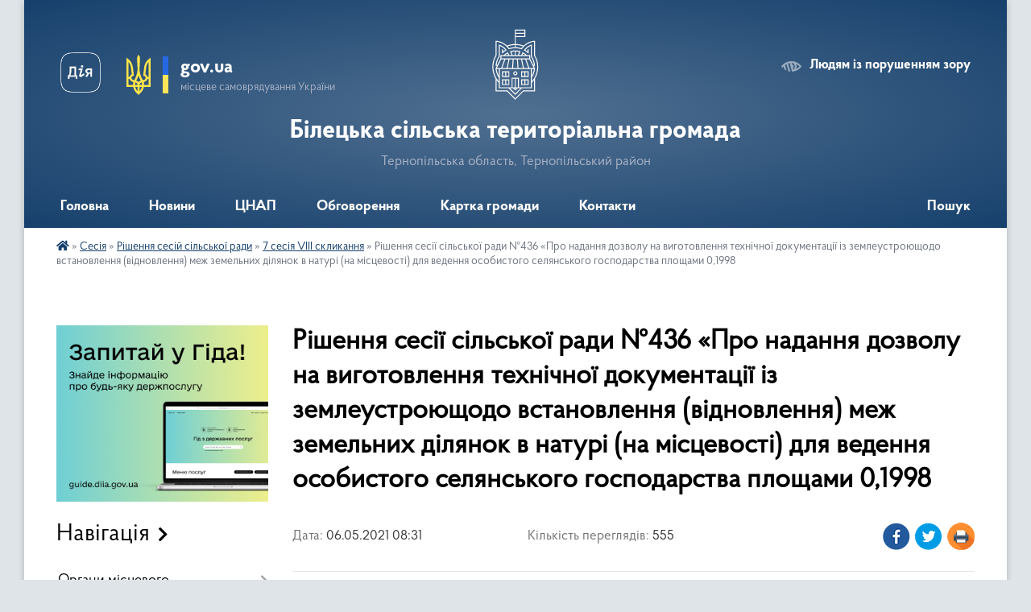

--- FILE ---
content_type: text/html; charset=UTF-8
request_url: https://bilecka-gromada.gov.ua/news/1620279156/
body_size: 21801
content:
<!DOCTYPE html>
<html lang="uk">
<head>
	<!--[if IE]><meta http-equiv="X-UA-Compatible" content="IE=edge"><![endif]-->
	<meta charset="utf-8">
	<meta name="viewport" content="width=device-width, initial-scale=1">
	<!--[if IE]><script>
		document.createElement('header');
		document.createElement('nav');
		document.createElement('main');
		document.createElement('section');
		document.createElement('article');
		document.createElement('aside');
		document.createElement('footer');
		document.createElement('figure');
		document.createElement('figcaption');
	</script><![endif]-->
	<title>Рішення сесії сільської ради №436 «Про надання дозволу на виготовлення технічної документації із землеустроющодо встановлення (відновлення) меж земельних ділянок в натурі (на місцевості) для ведення особистого селянського господарства площами 0,1998  | Білецька сільська територіальна громада Тернопільська область, Тернопільський район</title>
	<meta name="description" content="РІШЕННЯ. . Від &amp;ldquo;_26_&amp;rdquo;__ 01___2021 р.                                                       &amp;n">
	<meta name="keywords" content="Рішення, сесії, сільської, ради, №436, «Про, надання, дозволу, на, виготовлення, технічної, документації, із, землеустроющодо, встановлення, (відновлення), меж, земельних, ділянок, в, натурі, (на, місцевості), для, ведення, особистого, селянського, господарства, площами, 0,1998, , |, Білецька, сільська, територіальна, громада, Тернопільська, область,, Тернопільський, район">

	
		<meta property="og:image" content="https://rada.info/upload/gerb/ternopilskiy-rayon.png">
	<meta property="og:image:width" content="145">
	<meta property="og:image:height" content="145">
			<meta property="og:title" content="Рішення сесії сільської ради №436 «Про надання дозволу на виготовлення технічної документації із землеустроющодо встановлення (відновлення) меж земельних ділянок в натурі (на місцевості) для ведення особистого селянського господарства площами 0,1998 ">
			<meta property="og:description" content="РІШЕННЯ">
			<meta property="og:type" content="article">
	<meta property="og:url" content="https://bilecka-gromada.gov.ua/news/1620279156/">
		
		<link rel="apple-touch-icon" sizes="57x57" href="https://gromada.org.ua/apple-icon-57x57.png">
	<link rel="apple-touch-icon" sizes="60x60" href="https://gromada.org.ua/apple-icon-60x60.png">
	<link rel="apple-touch-icon" sizes="72x72" href="https://gromada.org.ua/apple-icon-72x72.png">
	<link rel="apple-touch-icon" sizes="76x76" href="https://gromada.org.ua/apple-icon-76x76.png">
	<link rel="apple-touch-icon" sizes="114x114" href="https://gromada.org.ua/apple-icon-114x114.png">
	<link rel="apple-touch-icon" sizes="120x120" href="https://gromada.org.ua/apple-icon-120x120.png">
	<link rel="apple-touch-icon" sizes="144x144" href="https://gromada.org.ua/apple-icon-144x144.png">
	<link rel="apple-touch-icon" sizes="152x152" href="https://gromada.org.ua/apple-icon-152x152.png">
	<link rel="apple-touch-icon" sizes="180x180" href="https://gromada.org.ua/apple-icon-180x180.png">
	<link rel="icon" type="image/png" sizes="192x192"  href="https://gromada.org.ua/android-icon-192x192.png">
	<link rel="icon" type="image/png" sizes="32x32" href="https://gromada.org.ua/favicon-32x32.png">
	<link rel="icon" type="image/png" sizes="96x96" href="https://gromada.org.ua/favicon-96x96.png">
	<link rel="icon" type="image/png" sizes="16x16" href="https://gromada.org.ua/favicon-16x16.png">
	<link rel="manifest" href="https://gromada.org.ua/manifest.json">
	<meta name="msapplication-TileColor" content="#ffffff">
	<meta name="msapplication-TileImage" content="https://gromada.org.ua/ms-icon-144x144.png">
	<meta name="theme-color" content="#ffffff">
	
	
		<meta name="robots" content="">
	
    <link rel="preload" href="https://cdnjs.cloudflare.com/ajax/libs/font-awesome/5.9.0/css/all.min.css" as="style">
	<link rel="stylesheet" href="https://cdnjs.cloudflare.com/ajax/libs/font-awesome/5.9.0/css/all.min.css" integrity="sha512-q3eWabyZPc1XTCmF+8/LuE1ozpg5xxn7iO89yfSOd5/oKvyqLngoNGsx8jq92Y8eXJ/IRxQbEC+FGSYxtk2oiw==" crossorigin="anonymous" referrerpolicy="no-referrer" />

    <link rel="preload" href="//gromada.org.ua/themes/km2/css/styles_vip.css?v=3.34" as="style">
	<link rel="stylesheet" href="//gromada.org.ua/themes/km2/css/styles_vip.css?v=3.34">
	<link rel="stylesheet" href="//gromada.org.ua/themes/km2/css/48445/theme_vip.css?v=1769003572">
	
		<!--[if lt IE 9]>
	<script src="https://oss.maxcdn.com/html5shiv/3.7.2/html5shiv.min.js"></script>
	<script src="https://oss.maxcdn.com/respond/1.4.2/respond.min.js"></script>
	<![endif]-->
	<!--[if gte IE 9]>
	<style type="text/css">
		.gradient { filter: none; }
	</style>
	<![endif]-->

</head>
<body class="">

	<a href="#top_menu" class="skip-link link" aria-label="Перейти до головного меню (Alt+1)" accesskey="1">Перейти до головного меню (Alt+1)</a>
	<a href="#left_menu" class="skip-link link" aria-label="Перейти до бічного меню (Alt+2)" accesskey="2">Перейти до бічного меню (Alt+2)</a>
    <a href="#main_content" class="skip-link link" aria-label="Перейти до головного вмісту (Alt+3)" accesskey="3">Перейти до текстового вмісту (Alt+3)</a>




	
	<div class="wrap">
		
		<header>
			<div class="header_wrap">
				<div class="logo">
					<a href="https://bilecka-gromada.gov.ua/" id="logo" class="form_2">
						<img class="svg" src="//gromada.org.ua/themes/km2/img/logo.svg" alt="Герб Білецька сільська територіальна громада - Тернопільська область, Тернопільський район">
					</a>
				</div>
				<div class="title">
					<div class="slogan_1">Білецька сільська територіальна громада</div>
					<div class="slogan_2">Тернопільська область, Тернопільський район</div>
				</div>
				<div class="gov_ua_block">
					<a class="diia" href="https://diia.gov.ua/" target="_blank" rel="nofollow" title="Державні послуги онлайн"><img src="//gromada.org.ua/themes/km2/img/diia.png" alt="Логотип Diia"></a>
					<img src="//gromada.org.ua/themes/km2/img/gerb.svg" class="gerb" alt="Герб України">
					<span class="devider"></span>
					<div class="title">
						<b>gov.ua</b>
						<span>місцеве самоврядування України</span>
					</div>
				</div>
								<div class="alt_link">
					<a href="#" rel="nofollow" title="Режим високої контастності" onclick="return set_special('f83b88477f5884dca25b48cd585c31d5bfa640a1');">Людям із порушенням зору</a>
				</div>
								
				<section class="top_nav">
					<nav class="main_menu" id="top_menu">
						<ul>
														<li class="">
								<a href="https://bilecka-gromada.gov.ua/main/"><span>Головна</span></a>
																							</li>
														<li class=" has-sub">
								<a href="https://bilecka-gromada.gov.ua/news/"><span>Новини</span></a>
																<button onclick="return show_next_level(this);" aria-label="Показати підменю"></button>
																								<ul>
																		<li>
										<a href="https://bilecka-gromada.gov.ua/ogoloshennya-14-26-21-20-02-2019/">Оголошення</a>
																													</li>
																										</ul>
															</li>
														<li class=" has-sub">
								<a href="https://bilecka-gromada.gov.ua/cnap-01-54-09-24-01-2021/"><span>ЦНАП</span></a>
																<button onclick="return show_next_level(this);" aria-label="Показати підменю"></button>
																								<ul>
																		<li class="has-sub">
										<a href="https://bilecka-gromada.gov.ua/poslugi-za-kategoriyami-15-43-16-26-01-2021/">ПОСЛУГИ ЗА КАТЕГОРІЯМИ</a>
																				<button onclick="return show_next_level(this);" aria-label="Показати підменю"></button>
																														<ul>
																						<li>
												<a href="https://bilecka-gromada.gov.ua/reestraciya-znyattya-z-reestracii-miscya-prozhivannya-19-59-53-02-04-2021/">РЕЄСТРАЦІЯ / ЗНЯТТЯ З РЕЄСТРАЦІЇ МІСЦЯ ПРОЖИВАННЯ</a>
											</li>
																						<li>
												<a href="https://bilecka-gromada.gov.ua/pasportni-poslugi-vklejuvannya-fotokartki-19-26-43-31-03-2021/">ПАСПОРТНІ ПОСЛУГИ (ВКЛЕЮВАННЯ ФОТОКАРТКИ)</a>
											</li>
																						<li>
												<a href="https://bilecka-gromada.gov.ua/derzhavna-reestraciya-rechovih-prav-na-neruhome-majno-20-01-09-02-04-2021/">ДЕРЖАВНА РЕЄСТРАЦІЯ РЕЧОВИХ ПРАВ НА НЕРУХОМЕ МАЙНО</a>
											</li>
																						<li>
												<a href="https://bilecka-gromada.gov.ua/derzhavna-reestraciya-juridichnih-osib-fizichnih-osib–pidpriemciv-20-01-48-02-04-2021/">ДЕРЖАВНА РЕЄСТРАЦІЯ ЮРИДИЧНИХ ОСІБ, ФІЗИЧНИХ ОСІБ–ПІДПРИЄМЦІВ</a>
											</li>
																						<li>
												<a href="https://bilecka-gromada.gov.ua/derzhavna-reestraciya-zemelnih-dilyanok-ta-nadannya-vidomostej-z-derzhavnogo-zemelnogo-kadastru-19-27-43-31-03-2021/">ДЕРЖАВНА РЕЄСТРАЦІЯ ЗЕМЕЛЬНИХ ДІЛЯНОК ТА НАДАННЯ ВІДОМОСТЕЙ З ДЕРЖАВНОГО ЗЕМЕЛЬНОГО КАДАСТРУ</a>
											</li>
																						<li>
												<a href="https://bilecka-gromada.gov.ua/poslugi-socialnogo-harakteru-19-28-01-31-03-2021/">ПОСЛУГИ СОЦІАЛЬНОГО ХАРАКТЕРУ</a>
											</li>
																						<li>
												<a href="https://bilecka-gromada.gov.ua/zemelni-pitannya-19-28-52-31-03-2021/">ЗЕМЕЛЬНІ ПИТАННЯ</a>
											</li>
																						<li>
												<a href="https://bilecka-gromada.gov.ua/poslugi-miscevogo-znachennya-19-31-06-31-03-2021/">ПОСЛУГИ МІСЦЕВОГО ЗНАЧЕННЯ</a>
											</li>
																						<li>
												<a href="https://bilecka-gromada.gov.ua/derzhavna-reestraciya-aktiv-civilnogo-stanu-19-31-26-31-03-2021/">ДЕРЖАВНА РЕЄСТРАЦІЯ АКТІВ ЦИВІЛЬНОГО СТАНУ</a>
											</li>
																						<li>
												<a href="https://bilecka-gromada.gov.ua/notarialni-dii-scho-vchinyajutsya-posadovimi-osobami-organiv-miscevogo-samovryaduvannya-19-31-51-31-03-2021/">НОТАРІАЛЬНІ ДІЇ, ЩО ВЧИНЯЮТЬСЯ ПОСАДОВИМИ ОСОБАМИ ОРГАНІВ МІСЦЕВОГО САМОВРЯДУВАННЯ</a>
											</li>
																						<li>
												<a href="https://bilecka-gromada.gov.ua/poslugi-u-sferi-simi-molodi-ta-sportu-19-32-10-31-03-2021/">ПОСЛУГИ У СФЕРІ СІМ'Ї, МОЛОДІ ТА СПОРТУ</a>
											</li>
																						<li>
												<a href="https://bilecka-gromada.gov.ua/perelik-administrativnih-poslug-scho-nadajutsya-na-peresuvnomu-viddalenomu-robochomu-misci-administratora-15-47-47-06-03-2025/">ПЕРЕЛІК АДМІНІСТРАТИВНИХ ПОСЛУГ, ЩО НАДАЮТЬСЯ НА ПЕРЕСУВНОМУ ВІДДАЛЕНОМУ РОБОЧОМУ МІСЦІ АДМІНІСТРАТОРА</a>
											</li>
																																</ul>
																			</li>
																		<li class="has-sub">
										<a href="https://bilecka-gromada.gov.ua/kontakti-ta-grafik-roboti-15-43-47-26-01-2021/">КОНТАКТИ ТА ГРАФІК РОБОТИ</a>
																				<button onclick="return show_next_level(this);" aria-label="Показати підменю"></button>
																														<ul>
																						<li>
												<a href="https://bilecka-gromada.gov.ua/selo-bila-16-30-30-30-03-2021/">село Біла</a>
											</li>
																						<li>
												<a href="https://bilecka-gromada.gov.ua/selo-velikij-glibochok-16-31-47-30-03-2021/">село Великий Глибочок</a>
											</li>
																						<li>
												<a href="https://bilecka-gromada.gov.ua/selo-ivachiv-dolishnij-16-32-24-30-03-2021/">село Івачів Долішній</a>
											</li>
																						<li>
												<a href="https://bilecka-gromada.gov.ua/selo-igrovicya-16-32-46-30-03-2021/">село Ігровиця</a>
											</li>
																						<li>
												<a href="https://bilecka-gromada.gov.ua/selo-mshanec-16-33-09-30-03-2021/">село Мшанець</a>
											</li>
																																</ul>
																			</li>
																		<li class="has-sub">
										<a href="https://bilecka-gromada.gov.ua/dokumenti-15-44-11-26-01-2021/">ІНФОРМАЦІЯ</a>
																				<button onclick="return show_next_level(this);" aria-label="Показати підменю"></button>
																														<ul>
																						<li>
												<a href="https://bilecka-gromada.gov.ua/dokumenti-16-09-05-30-03-2021/">Документи</a>
											</li>
																						<li>
												<a href="https://bilecka-gromada.gov.ua/struktura-16-10-45-30-03-2021/">Структура</a>
											</li>
																						<li>
												<a href="https://bilecka-gromada.gov.ua/novini-16-12-42-30-03-2021/">Новини</a>
											</li>
																						<li>
												<a href="https://bilecka-gromada.gov.ua/korisna-informaciya-16-13-14-30-03-2021/">Корисна інформація</a>
											</li>
																																</ul>
																			</li>
																		<li>
										<a href="https://bilecka-gromada.gov.ua/rekviziti-splati-16-06-15-26-01-2021/">РЕКВІЗИТИ СПЛАТИ</a>
																													</li>
																										</ul>
															</li>
														<li class="">
								<a href="https://bilecka-gromada.gov.ua/obgovorennya-13-42-55-02-07-2019/"><span>Обговорення</span></a>
																							</li>
														<li class=" has-sub">
								<a href="https://bilecka-gromada.gov.ua/structure/"><span>Картка громади</span></a>
																<button onclick="return show_next_level(this);" aria-label="Показати підменю"></button>
																								<ul>
																		<li>
										<a href="https://bilecka-gromada.gov.ua/pasport-gromadi-11-46-52-26-05-2020/">Паспорт громади</a>
																													</li>
																										</ul>
															</li>
														<li class="">
								<a href="https://bilecka-gromada.gov.ua/feedback/"><span>Контакти</span></a>
																							</li>
																				</ul>
					</nav>
					&nbsp;
					<button class="menu-button" id="open-button"><i class="fas fa-bars"></i> Меню сайту</button>
					<a href="https://bilecka-gromada.gov.ua/search/" rel="nofollow" class="search_button">Пошук</a>
				</section>
				
			</div>
		</header>
				
		<section class="bread_crumbs">
		<div xmlns:v="http://rdf.data-vocabulary.org/#"><a href="https://bilecka-gromada.gov.ua/" title="Головна сторінка"><i class="fas fa-home"></i></a> &raquo; <a href="https://bilecka-gromada.gov.ua/sesiya-17-50-29-26-05-2020/">Сесія</a> &raquo; <a href="https://bilecka-gromada.gov.ua/rishennya-sesij-silskoi-radi-10-54-35-28-05-2020/">Рішення сесій сільської ради</a> &raquo; <a href="https://bilecka-gromada.gov.ua/7-sesiya-viii-sklikannya-14-34-52-07-02-2021/" aria-current="page">7 сесія VIIІ скликання</a>  &raquo; <span>Рішення сесії сільської ради №436 «Про надання дозволу на виготовлення технічної документації із землеустроющодо встановлення (відновлення) меж земельних ділянок в натурі (на місцевості) для ведення особистого селянського господарства площами 0,1998 </span></div>
	</section>
	
	<section class="center_block">
		<div class="row">
			<div class="grid-25 fr">
				<aside>
				
										<div class="diia_guide">
						<a href="https://guide.diia.gov.ua/" rel="nofollow" target="_blank" title="Гід державних послуг"><img src="https://gromada.org.ua/upload/diia_guide.jpg" alt="Банер - гід державних послуг"></a>
					</div>
									
										<div class="sidebar_title">Навігація</div>
										
					<nav class="sidebar_menu" id="left_menu">
						<ul>
														<li class=" has-sub">
								<a href="https://bilecka-gromada.gov.ua/organi-miscevogo-samovryaduvannya-16-53-41-26-05-2020/"><span>Органи місцевого самоврядування</span></a>
																<button onclick="return show_next_level(this);" aria-label="Показати підменю"></button>
																								<ul>
																		<li class=" has-sub">
										<a href="https://bilecka-gromada.gov.ua/aparat-upravlinnya-16-56-13-26-05-2020/"><span>Апарат управління</span></a>
																				<button onclick="return show_next_level(this);" aria-label="Показати підменю"></button>
																														<ul>
																						<li><a href="https://bilecka-gromada.gov.ua/silskij-golova-11-36-00-26-02-2019/"><span>Сільський голова</span></a></li>
																						<li><a href="https://bilecka-gromada.gov.ua/zastupnik-silskogo-golovi-17-08-17-26-05-2020/"><span>Заступник сільського голови</span></a></li>
																						<li><a href="https://bilecka-gromada.gov.ua/sekretar-silskoi-radi-17-08-50-26-05-2020/"><span>Секретар сільської ради</span></a></li>
																						<li><a href="https://bilecka-gromada.gov.ua/starosti-17-10-17-26-05-2020/"><span>Старости</span></a></li>
																																</ul>
																			</li>
																		<li class=" has-sub">
										<a href="https://bilecka-gromada.gov.ua/viddili-bileckoi-silskoi-radi-17-04-22-26-05-2020/"><span>Відділи Білецької сільської ради</span></a>
																				<button onclick="return show_next_level(this);" aria-label="Показати підменю"></button>
																														<ul>
																						<li><a href="https://bilecka-gromada.gov.ua/viddil-finansovogo-zabezpechennnya-ta-buhgalterskogo-obliku-17-10-53-26-05-2020/"><span>Фінансовий відділ</span></a></li>
																						<li><a href="https://bilecka-gromada.gov.ua/viddil-zagalnoi-ta-organizacijnoi-roboti-17-11-14-26-05-2020/"><span>Відділ загальної та організаційної роботи</span></a></li>
																						<li><a href="https://bilecka-gromada.gov.ua/viddil-zemelnih-vidnosin-ta-blagoustroju-17-11-52-26-05-2020/"><span>Відділ земельних відносин, архітектури та містобудування</span></a></li>
																						<li><a href="https://bilecka-gromada.gov.ua/viddil-zemelnih-vidnosin-ta-blagoustroju-17-12-20-26-05-2020/"><span>Відділ юридичного забезпечення та кадрової роботи</span></a></li>
																						<li><a href="https://bilecka-gromada.gov.ua/viddil-osviti-17-13-42-26-05-2020/"><span>Відділ освіти</span></a></li>
																						<li><a href="https://bilecka-gromada.gov.ua/viddil-kulturi-turizmu-ta-ohoroni-kulturnoi-spadschini-17-14-39-26-05-2020/"><span>Відділ культури, туризму та охорони культурної спадщини</span></a></li>
																						<li><a href="https://bilecka-gromada.gov.ua/viddil-buhgalterskogo-obliku-ekonomichnogo-rozvitku-ta-investicij-09-54-11-16-08-2023/"><span>Відділ бухгалтерського обліку, економічного розвитку та інвестицій</span></a></li>
																																</ul>
																			</li>
																		<li class="">
										<a href="https://bilecka-gromada.gov.ua/deputatskij-korpus-22-41-45-28-01-2019/"><span>Депутатський корпус</span></a>
																													</li>
																		<li class="">
										<a href="https://bilecka-gromada.gov.ua/vikonavchij-komitet-11-02-15-06-02-2019/"><span>Виконавчий комітет</span></a>
																													</li>
																		<li class="">
										<a href="https://bilecka-gromada.gov.ua/organizacijna-struktura-otg-17-06-17-26-05-2020/"><span>Організаційна структура ТГ</span></a>
																													</li>
																										</ul>
															</li>
														<li class="">
								<a href="https://bilecka-gromada.gov.ua/docs/"><span>Документи</span></a>
																							</li>
														<li class="active has-sub">
								<a href="https://bilecka-gromada.gov.ua/sesiya-17-50-29-26-05-2020/"><span>Сесія</span></a>
																<button onclick="return show_next_level(this);" aria-label="Показати підменю"></button>
																								<ul>
																		<li class="active has-sub">
										<a href="https://bilecka-gromada.gov.ua/rishennya-sesij-silskoi-radi-10-54-35-28-05-2020/"><span>Рішення сесій сільської ради</span></a>
																				<button onclick="return show_next_level(this);" aria-label="Показати підменю"></button>
																														<ul>
																						<li><a href="https://bilecka-gromada.gov.ua/1-sesiya-viii-sklikannya-14-02-10-11-12-2020/"><span>1 сесія VIIІ скликання</span></a></li>
																						<li><a href="https://bilecka-gromada.gov.ua/2-sesiya-bileckoi-silskoi-radi-viii-sklikannya-14-03-01-11-12-2020/"><span>2 сесія VIIІ скликання</span></a></li>
																						<li><a href="https://bilecka-gromada.gov.ua/3-sesiya-viii-sklikannya-14-03-46-11-12-2020/"><span>3 сесія VIIІ скликання</span></a></li>
																						<li><a href="https://bilecka-gromada.gov.ua/4-sesiya-viii-sklikannya-19-55-20-23-01-2021/"><span>4 сесія VIIІ скликання</span></a></li>
																						<li><a href="https://bilecka-gromada.gov.ua/5-sesiya-viii-sklikannya-19-55-58-23-01-2021/"><span>5 сесія VIIІ скликання</span></a></li>
																						<li><a href="https://bilecka-gromada.gov.ua/16-sesiya-viii-sklikannya-10-16-03-21-07-2021/"><span>16  сесія VIII скликання</span></a></li>
																						<li><a href="https://bilecka-gromada.gov.ua/5-sesiya-bileckoi-silskoi-radi-viii-sklikannya-14-25-11-07-02-2021/"><span>6 сесія VIIІ скликання</span></a></li>
																						<li class="active"><a href="https://bilecka-gromada.gov.ua/7-sesiya-viii-sklikannya-14-34-52-07-02-2021/"><span>7 сесія VIIІ скликання</span></a></li>
																						<li><a href="https://bilecka-gromada.gov.ua/8-sesiya-viii-sklikannya-12-45-36-30-03-2021/"><span>8 сесія VIII скликання</span></a></li>
																						<li><a href="https://bilecka-gromada.gov.ua/9-sesiya-viii-sklikannya-12-48-04-30-03-2021/"><span>9 сесія VIII скликання</span></a></li>
																						<li><a href="https://bilecka-gromada.gov.ua/10-sesiya-viii-sklikannya-11-01-01-12-05-2021/"><span>10 сесія VIII скликання</span></a></li>
																						<li><a href="https://bilecka-gromada.gov.ua/11-sesiya-viii-sklikannya-11-03-43-12-05-2021/"><span>11 сесія VIII скликання</span></a></li>
																						<li><a href="https://bilecka-gromada.gov.ua/12-sesiya-viii-sklikannya-11-05-37-21-05-2021/"><span>12 сесія VIII скликання</span></a></li>
																						<li><a href="https://bilecka-gromada.gov.ua/13-sesiya-viii-sklikannya-11-07-17-21-05-2021/"><span>13 сесія VIII скликання</span></a></li>
																						<li><a href="https://bilecka-gromada.gov.ua/14-sesiya-viii-sklikannya-10-34-02-01-06-2021/"><span>14 сесія VIII скликання</span></a></li>
																						<li><a href="https://bilecka-gromada.gov.ua/15-sesiya-viii-sklikannya-12-08-09-29-06-2021/"><span>15  сесія VIII скликання</span></a></li>
																																</ul>
																			</li>
																		<li class="">
										<a href="https://bilecka-gromada.gov.ua/proekti-rishen-sesii-silskoi-radi-10-57-37-28-05-2020/"><span>Проєкти рішень сесій  ради</span></a>
																													</li>
																		<li class="">
										<a href="https://bilecka-gromada.gov.ua/proekti-poryadkiv-dennih-sesij-radi-12-04-12-28-05-2020/"><span>Проєкти порядків денних сесій ради</span></a>
																													</li>
																		<li class="">
										<a href="https://bilecka-gromada.gov.ua/protokoli-sesij-radi-12-06-14-28-05-2020/"><span>Протоколи сесій ради</span></a>
																													</li>
																		<li class=" has-sub">
										<a href="https://bilecka-gromada.gov.ua/poimenne-golosuvannya-deputativ-radi-12-10-54-28-05-2020/"><span>Поіменне голосування депутатів ради</span></a>
																				<button onclick="return show_next_level(this);" aria-label="Показати підменю"></button>
																														<ul>
																						<li><a href="https://bilecka-gromada.gov.ua/poimenne-golosuvannya-deputativ-bileckoi-silskoi-radi-viii-sklikannya-16-32-29-17-12-2020/"><span>Поіменне голосування депутатів Білецької сільської ради VIII скликання</span></a></li>
																						<li><a href="https://bilecka-gromada.gov.ua/poimenne-golosuvannya-deputativ-bileckoi-silskoi-radi-somogo-sklikannya-16-19-57-17-12-2020/"><span>Поіменне голосування депутатів Білецької сільської ради VII скликання</span></a></li>
																																</ul>
																			</li>
																		<li class="">
										<a href="https://bilecka-gromada.gov.ua/postijni-komisii-radi-12-38-01-28-05-2020/"><span>Постійні комісії ради</span></a>
																													</li>
																		<li class="">
										<a href="https://bilecka-gromada.gov.ua/plan-roboti-sesiij-bileckoi-silskoi-radi-12-41-36-28-05-2020/"><span>План роботи сесій Білецької сільської ради</span></a>
																													</li>
																		<li class=" has-sub">
										<a href="https://bilecka-gromada.gov.ua/video-translyacij-sesij-bileckoi-silskoi-radi-13-41-42-28-05-2020/"><span>Відео трансляцій сесій Білецької сільської ради</span></a>
																				<button onclick="return show_next_level(this);" aria-label="Показати підменю"></button>
																														<ul>
																						<li><a href="https://bilecka-gromada.gov.ua/video-translyacij-sesij-viii-sklikannya-09-57-57-18-11-2020/"><span>Відео трансляцій сесій VIII скликання</span></a></li>
																																</ul>
																			</li>
																		<li class="">
										<a href="https://bilecka-gromada.gov.ua/reglament-bileckoi-silskoi-radi-13-50-51-28-05-2020/"><span>Регламент Білецької сільської ради</span></a>
																													</li>
																										</ul>
															</li>
														<li class=" has-sub">
								<a href="https://bilecka-gromada.gov.ua/deputati-17-50-46-26-05-2020/"><span>Депутати</span></a>
																<button onclick="return show_next_level(this);" aria-label="Показати підменю"></button>
																								<ul>
																		<li class="">
										<a href="https://bilecka-gromada.gov.ua/deputatskij-korpus-08-57-54-20-11-2020/"><span>Депутатський корпус</span></a>
																													</li>
																		<li class="">
										<a href="https://bilecka-gromada.gov.ua/viborchi-okrugi-09-05-33-20-11-2020/"><span>Виборчі округи</span></a>
																													</li>
																		<li class=" has-sub">
										<a href="https://bilecka-gromada.gov.ua/deputatski-komisii-16-26-27-18-06-2020/"><span>Депутатські комісії</span></a>
																				<button onclick="return show_next_level(this);" aria-label="Показати підменю"></button>
																														<ul>
																						<li><a href="https://bilecka-gromada.gov.ua/postijna-komisiya-z-pitan-prav-ljudini-zakonnosti-z-deputatskoi-diyalnosti-etiki-ta-reglamentu-14-58-40-22-06-2020/"><span>Постійна комісія з питань законності, депутатської етики та регламенту, розвитку місцевого самоврядування, освіти, культури, духовності, сім’ї, молоді та спорту, охорони здоров’я та соціального захисту</span></a></li>
																						<li><a href="https://bilecka-gromada.gov.ua/postijna-komisiya-z-pitan-finansiv-bjudzhetu-planuvannya-socialnoekonomichnogo-rozvitku-investicij-ta-mizhnarodnogo-spivrobitnictva-14-59-02-22-06-202/"><span>Постійна комісія з питань земельних відносин, архітектури, будівництва, екології та охорони навколишнього природного середовища</span></a></li>
																						<li><a href="https://bilecka-gromada.gov.ua/postijna-komisiya-z-pitan-komunalnoi-vlasnosti-zhitlovo-komunalnogo-gospodarstva-energozberezhennya-ta-transportu-14-59-51-22-06-2020/"><span>Постійна комісія з питань бюджету, фінансів, планування соціально-економічного розвитку, житлово-комунального господарства, комунальної власності, благоустрою, транспорту, регуляторної політики, підприємництва та торгівлі</span></a></li>
																																</ul>
																			</li>
																		<li class=" has-sub">
										<a href="https://bilecka-gromada.gov.ua/video-translyacij-zasidan-postijnih-komisij-bileckoi-silskoi-radi-16-28-40-18-06-2020/"><span>Відео архів трансляцій засідань постійних комісій Білецької сільської ради</span></a>
																				<button onclick="return show_next_level(this);" aria-label="Показати підменю"></button>
																														<ul>
																						<li><a href="https://bilecka-gromada.gov.ua/postijna-komisiya-bileckoi-silskoi-radi-z-pitan-zakonnosti-deputatskoi-etiki-ta-reglamentu-rozvitku-miscevogo-samovryaduvannya-osviti-kultur-14-49-17-/"><span>Постійна комісія Білецької сільської ради з питань законності, депутатської етики та регламенту, розвитку місцевого самоврядування, освіти, культури, духовності, сім’ї, молоді та спорту, охорони здоров’я та соціального захисту</span></a></li>
																						<li><a href="https://bilecka-gromada.gov.ua/postijna-komisiya-bileckoi-silskoi-radi-z-pitan-zemelnih-vidnosin-arhitekturi-budivnictva-ekologii-ta-ohoroni-navkolishnogo-prirodnogo-sered-11-58-05-/"><span>Постійна комісія Білецької сільської ради з питань земельних відносин, архітектури, будівництва, екології та охорони навколишнього природного середовища</span></a></li>
																						<li><a href="https://bilecka-gromada.gov.ua/postijna-komisiya-bileckoi-silskoi-radi-z-pitan-bjudzhetu-finansiv-planuvannya-socialnoekonomichnogo-rozvitku-zhitlovokomunalnogo-gospodarst-11-58-53-/"><span>Постійна комісія Білецької сільської ради з питань бюджету, фінансів, планування соціально-економічного розвитку, житлово-комунального господарства, комунальної власності, благоустрою, транспорту, регуляторної політики, підприємництва та торгівлі</span></a></li>
																																</ul>
																			</li>
																		<li class="">
										<a href="https://bilecka-gromada.gov.ua/deputatski-zapiti-09-06-16-20-11-2020/"><span>Депутатські запити</span></a>
																													</li>
																		<li class="">
										<a href="https://bilecka-gromada.gov.ua/deklaracii-deputativ-09-10-38-20-11-2020/"><span>Декларації депутатів</span></a>
																													</li>
																		<li class="">
										<a href="https://bilecka-gromada.gov.ua/grafik-zvituvannya-deputativ-09-11-04-20-11-2020/"><span>Графік звітування депутатів</span></a>
																													</li>
																										</ul>
															</li>
														<li class=" has-sub">
								<a href="https://bilecka-gromada.gov.ua/vikonavchij-komitet-17-51-18-26-05-2020/"><span>Виконавчий комітет</span></a>
																<button onclick="return show_next_level(this);" aria-label="Показати підменю"></button>
																								<ul>
																		<li class=" has-sub">
										<a href="https://bilecka-gromada.gov.ua/rishennya-vikonavchogo-komitetu-09-49-15-11-06-2020/"><span>Рішення виконавчого комітету</span></a>
																				<button onclick="return show_next_level(this);" aria-label="Показати підменю"></button>
																														<ul>
																						<li><a href="https://bilecka-gromada.gov.ua/zasidannya-24-listopada-2020-roku-16-54-33-07-02-2021/"><span>Засідання 24 листопада 2020 року</span></a></li>
																						<li><a href="https://bilecka-gromada.gov.ua/zasidannya-14-grudnya-2020-roku-16-55-41-07-02-2021/"><span>Засідання 14 грудня 2020 року</span></a></li>
																						<li><a href="https://bilecka-gromada.gov.ua/zasidannya-21-sichnya-2021-roku-16-56-29-07-02-2021/"><span>Засідання 21 січня 2021 року</span></a></li>
																						<li><a href="https://bilecka-gromada.gov.ua/zasidannya-09-ljutogo-2021-roku-14-31-09-13-05-2021/"><span>Засідання 09 лютого  2021 року</span></a></li>
																						<li><a href="https://bilecka-gromada.gov.ua/zasidannya-11-bereznya-2021-roku-14-32-59-13-05-2021/"><span>Засідання 11 березня 2021 року</span></a></li>
																						<li><a href="https://bilecka-gromada.gov.ua/zasidannya-23-bereznya-2021-roku-14-34-15-13-05-2021/"><span>Засідання 23 березня 2021 року</span></a></li>
																						<li><a href="https://bilecka-gromada.gov.ua/zasidannya-07-kvitnya-2021-roku-14-35-32-13-05-2021/"><span>Засідання 07 квітня 2021 року</span></a></li>
																						<li><a href="https://bilecka-gromada.gov.ua/zasidannya-23-kvitnya-2021-roku-14-36-47-13-05-2021/"><span>Засідання 23 квітня 2021 року</span></a></li>
																																</ul>
																			</li>
																		<li class="">
										<a href="https://bilecka-gromada.gov.ua/proekti-rishen-vikonavchogo-komitetu-09-50-08-11-06-2020/"><span>Проєкти рішень виконавчого комітету</span></a>
																													</li>
																		<li class="">
										<a href="https://bilecka-gromada.gov.ua/poryadok-dennij-zasidan-vikonavchogo-komitetu-09-53-11-11-06-2020/"><span>Порядок денний засідань виконавчого комітету</span></a>
																													</li>
																		<li class="">
										<a href="https://bilecka-gromada.gov.ua/protokoli-zasidannya-vikonavchogo-komitetu-09-53-55-11-06-2020/"><span>Протоколи засідань виконавчого комітету</span></a>
																													</li>
																		<li class="">
										<a href="https://bilecka-gromada.gov.ua/sklad-vikonavchogo-komitetu-09-56-43-11-06-2020/"><span>Склад виконавчого комітету</span></a>
																													</li>
																		<li class="">
										<a href="https://bilecka-gromada.gov.ua/reglament-vikonavchogo-komitetu-09-58-42-11-06-2020/"><span>Регламент виконавчого комітету</span></a>
																													</li>
																		<li class="">
										<a href="https://bilecka-gromada.gov.ua/video-arhiv-translyacij-zasidan-vikonavchogo-komitetu-bileckoi-silskoi-radi-10-38-45-12-06-2020/"><span>Відео архів трансляцій засідань виконавчого комітету Білецької сільської ради</span></a>
																													</li>
																										</ul>
															</li>
														<li class=" has-sub">
								<a href="https://bilecka-gromada.gov.ua/publichna-informaciya-17-50-03-26-05-2020/"><span>Публічна інформація</span></a>
																<button onclick="return show_next_level(this);" aria-label="Показати підменю"></button>
																								<ul>
																		<li class="">
										<a href="https://bilecka-gromada.gov.ua/statut-bileckoi-teritorialnoi-gromadi-10-19-03-08-06-2021/"><span>Статут Білецької територіальної громади</span></a>
																													</li>
																		<li class="">
										<a href="https://bilecka-gromada.gov.ua/konkursi-na-zamischennya-vakantnih-posad-kerivnikiv-komunalni-zakladiv-bileckoi-silskoi-radi-14-54-35-20-08-2021/"><span>Конкурси на заміщення вакантних посад керівників комунальни закладів Білецької сільської ради</span></a>
																													</li>
																		<li class="">
										<a href="https://bilecka-gromada.gov.ua/konkursi-na-zamischennya-vakantnih-posad-sluzhbi-v-oms-08-12-11-09-04-2021/"><span>Конкурси на заміщення вакантних посад служби в ОМС</span></a>
																													</li>
																										</ul>
															</li>
														<li class="">
								<a href="https://bilecka-gromada.gov.ua/stavki-miscevih-podatkiv-ta-zboriv-22-38-04-09-10-2022/"><span>Місцеві податки та збори</span></a>
																							</li>
														<li class=" has-sub">
								<a href="https://bilecka-gromada.gov.ua/derzhavna-reestraciya-11-03-36-16-05-2019/"><span>Державна реєстрація</span></a>
																<button onclick="return show_next_level(this);" aria-label="Показати підменю"></button>
																								<ul>
																		<li class="">
										<a href="https://bilecka-gromada.gov.ua/rekviziti-dlya-oplati-11-05-14-16-05-2019/"><span>Реквізити для оплати</span></a>
																													</li>
																		<li class="">
										<a href="https://bilecka-gromada.gov.ua/grafik-roboti-11-05-35-16-05-2019/"><span>Графік роботи</span></a>
																													</li>
																										</ul>
															</li>
														<li class=" has-sub">
								<a href="https://bilecka-gromada.gov.ua/komunalne-majno-bileckoi-silskoi-radi-09-52-11-10-11-2021/"><span>КОМУНАЛЬНЕ МАЙНО БІЛЕЦЬКОЇ СІЛЬСЬКОЇ РАДИ</span></a>
																<button onclick="return show_next_level(this);" aria-label="Показати підменю"></button>
																								<ul>
																		<li class="">
										<a href="https://bilecka-gromada.gov.ua/komunalne-majno-bileckoi-silskoi-radi-yake-pidlyagae-privatizacii-09-52-54-10-11-2021/"><span>Перелік комунального майна Білецької сільської ради, яке підлягає приватизації у 2021 році</span></a>
																													</li>
																		<li class="">
										<a href="https://bilecka-gromada.gov.ua/komunalne-majno-bileckoi-silskoi-radi-yake-pidlyagae-orendi-09-53-44-10-11-2021/"><span>Перелік комунального майна Білецької сільської ради, яке підлягає оренді у 2021 році</span></a>
																													</li>
																										</ul>
															</li>
														<li class=" has-sub">
								<a href="https://bilecka-gromada.gov.ua/adresnij-reestr-ta-mistobudivni-umovi-j-obmezhennya-16-57-15-17-02-2020/"><span>Адресний реєстр та містобудівні умови й обмеження</span></a>
																<button onclick="return show_next_level(this);" aria-label="Показати підменю"></button>
																								<ul>
																		<li class="">
										<a href="https://bilecka-gromada.gov.ua/adresnij-reestr-17-05-19-07-02-2021/"><span>Адресний реєстр</span></a>
																													</li>
																										</ul>
															</li>
														<li class=" has-sub">
								<a href="https://bilecka-gromada.gov.ua/bjudzhet-14-57-18-04-02-2019/"><span>БЮДЖЕТ ТГ</span></a>
																<button onclick="return show_next_level(this);" aria-label="Показати підменю"></button>
																								<ul>
																		<li class="">
										<a href="https://bilecka-gromada.gov.ua/bjudzhet-2021-21-35-46-11-01-2021/"><span>Бюджет 2021</span></a>
																													</li>
																		<li class="">
										<a href="https://bilecka-gromada.gov.ua/bjudzhet-2020-10-16-16-27-01-2020/"><span>Бюджет 2020</span></a>
																													</li>
																		<li class="">
										<a href="https://bilecka-gromada.gov.ua/bjudzhet-2019-14-35-06-10-04-2019/"><span>Бюджет 2019</span></a>
																													</li>
																		<li class="">
										<a href="https://bilecka-gromada.gov.ua/zarobitnya-plata-14-30-36-09-04-2020/"><span>Інформація по фонду виплати заробітної плати</span></a>
																													</li>
																		<li class=" has-sub">
										<a href="https://bilecka-gromada.gov.ua/pasporti-bjudzhetnih-program-15-37-30-02-03-2021/"><span>Паспорти бюджетних програм</span></a>
																				<button onclick="return show_next_level(this);" aria-label="Показати підменю"></button>
																														<ul>
																						<li><a href="https://bilecka-gromada.gov.ua/zvit-pro-vikonannya-pasportiv-bjudzhetnih-program-za-2021-rik-09-55-01-29-04-2022/"><span>Звіт про виконання паспортів бюджетних програм за 2021 рік</span></a></li>
																																</ul>
																			</li>
																		<li class="">
										<a href="https://bilecka-gromada.gov.ua/bjudzhet-2023-17-07-44-31-12-2022/"><span>Бюджет 2023</span></a>
																													</li>
																		<li class="">
										<a href="https://bilecka-gromada.gov.ua/bjudzhet-2026-15-05-42-07-01-2026/"><span>Бюджет 2026</span></a>
																													</li>
																		<li class="">
										<a href="https://bilecka-gromada.gov.ua/bjudzhet-2025-23-04-26-27-12-2024/"><span>Бюджет 2025</span></a>
																													</li>
																		<li class="">
										<a href="https://bilecka-gromada.gov.ua/bjudzhet-2024-11-13-08-31-12-2023/"><span>Бюджет 2024</span></a>
																													</li>
																		<li class="">
										<a href="https://bilecka-gromada.gov.ua/bjudzhet-2022-22-17-25-09-10-2022/"><span>Бюджет 2022</span></a>
																													</li>
																										</ul>
															</li>
														<li class="">
								<a href="https://bilecka-gromada.gov.ua/socialni-videoroliki-16-25-27-22-12-2025/"><span>Соціальні відеоролики</span></a>
																							</li>
														<li class="">
								<a href="https://bilecka-gromada.gov.ua/oficerryatuvalnik-gromadi-12-53-20-28-10-2025/"><span>Офіцер-рятувальник громади</span></a>
																							</li>
														<li class="">
								<a href="https://bilecka-gromada.gov.ua/povidomlennya-pro-namir-otrimati-dozvil-na-vikidi-zabrudnjujuchih-rechovin-v-atmosferne-povitrya-stacionarnimi-dzherelami-13-05-21-12-11-2025/"><span>Повідомлення про намір отримати дозвіл на викиди забруднюючих речовин в атмосферне повітря стаціонарними джерелами</span></a>
																							</li>
														<li class="">
								<a href="https://bilecka-gromada.gov.ua/policejski-oficeri-gromadi-10-41-47-12-12-2024/"><span>Поліцейські офіцери громади</span></a>
																							</li>
														<li class=" has-sub">
								<a href="https://bilecka-gromada.gov.ua/komisiya-z-pitan-tehnogennoekologichnoi-bezpeki-ta-nadzvichajnih-situacij-22-46-32-07-05-2023/"><span>Комісія з питань техногенно-екологічної безпеки та надзвичайних ситуацій</span></a>
																<button onclick="return show_next_level(this);" aria-label="Показати підменю"></button>
																								<ul>
																		<li class="">
										<a href="https://bilecka-gromada.gov.ua/protokoli-komisij-22-47-33-07-05-2023/"><span>Протоколи комісій</span></a>
																													</li>
																										</ul>
															</li>
														<li class=" has-sub">
								<a href="https://bilecka-gromada.gov.ua/golova-gromadi-20-51-55-27-03-2023/"><span>ГОЛОВА ГРОМАДИ</span></a>
																<button onclick="return show_next_level(this);" aria-label="Показати підменю"></button>
																								<ul>
																		<li class="">
										<a href="https://bilecka-gromada.gov.ua/zvit-bileckogo-silskogo-golovi-za-2024-rik-11-41-20-13-03-2025/"><span>Звіт Білецького сільського голови за 2024 рік</span></a>
																													</li>
																		<li class="">
										<a href="https://bilecka-gromada.gov.ua/zvit-bileckogo-silskogo-golovi-za-2023-rik-16-54-56-09-02-2024/"><span>Звіт Білецького сільського голови за 2023 рік</span></a>
																													</li>
																		<li class="">
										<a href="https://bilecka-gromada.gov.ua/zvit-golovi-gromadi-za-2022-rik-20-44-42-28-03-2023/"><span>ЗВІТ ГОЛОВИ ГРОМАДИ ЗА 2022 РІК</span></a>
																													</li>
																										</ul>
															</li>
														<li class=" has-sub">
								<a href="https://bilecka-gromada.gov.ua/viddil-kulturi-turizmu-ta-ohoroni-kulturnoi-spadschini-12-44-15-09-02-2023/"><span>Відділ культури, туризму та охорони культурної спадщини</span></a>
																<button onclick="return show_next_level(this);" aria-label="Показати підменю"></button>
																								<ul>
																		<li class="">
										<a href="https://bilecka-gromada.gov.ua/publichni-zakupivli-11-56-26-03-07-2025/"><span>Публічні закупівлі</span></a>
																													</li>
																		<li class="">
										<a href="https://bilecka-gromada.gov.ua/novini-20-11-17-03-04-2023/"><span>Новини</span></a>
																													</li>
																										</ul>
															</li>
														<li class="">
								<a href="https://bilecka-gromada.gov.ua/viddil-zemelnih-vidnosin-arhitekturi-ta-mistobuduvannya-12-39-46-17-08-2023/"><span>Відділ земельних відносин, архітектури та містобудування</span></a>
																							</li>
														<li class=" has-sub">
								<a href="https://bilecka-gromada.gov.ua/zvernennya-gromadyan-09-22-51-29-03-2019/"><span>Звернення громадян</span></a>
																<button onclick="return show_next_level(this);" aria-label="Показати підменю"></button>
																								<ul>
																		<li class="">
										<a href="https://bilecka-gromada.gov.ua/grafik-prijomu-09-24-12-29-03-2019/"><span>Графік прийому</span></a>
																													</li>
																		<li class="">
										<a href="https://bilecka-gromada.gov.ua/zrazki-dokumentiv-13-25-08-07-03-2019/"><span>Зразки документів</span></a>
																													</li>
																										</ul>
															</li>
														<li class=" has-sub">
								<a href="https://bilecka-gromada.gov.ua/e-konsultacii-21-52-08-20-12-2022/"><span>Е-демократія</span></a>
																<button onclick="return show_next_level(this);" aria-label="Показати підменю"></button>
																								<ul>
																		<li class="">
										<a href="https://bilecka-gromada.gov.ua/vebplatforma-edem-20-37-37-27-02-2023/"><span>Веб-платформа e-DEM</span></a>
																													</li>
																		<li class="">
										<a href="https://bilecka-gromada.gov.ua/bjudzhet-uchasti-gromadskij-bjudzhet-20-38-11-27-02-2023/"><span>Бюджет участі (громадський бюджет)</span></a>
																													</li>
																		<li class="">
										<a href="https://bilecka-gromada.gov.ua/ekonsultacii-20-38-37-27-02-2023/"><span>е-консультації</span></a>
																													</li>
																										</ul>
															</li>
														<li class="">
								<a href="https://bilecka-gromada.gov.ua/programa-vidnovidim-15-20-15-23-10-2023/"><span>Програма «ВідновиДІМ»</span></a>
																							</li>
														<li class=" has-sub">
								<a href="https://bilecka-gromada.gov.ua/sektor-sluzhbi-u-spravah-ditej-15-25-55-11-09-2023/"><span>Сектор служби у справах дітей</span></a>
																<button onclick="return show_next_level(this);" aria-label="Показати підменю"></button>
																								<ul>
																		<li class="">
										<a href="https://bilecka-gromada.gov.ua/ozdorovlennya-ditej-pilgovih-kategorij-naselnnya-bileckoi-teritorialnoi-gromadi-15-46-19-24-04-2025/"><span>Оздоровлення дітей пільгових категорій населення Білецької територіальної громади</span></a>
																													</li>
																		<li class="">
										<a href="https://bilecka-gromada.gov.ua/poslugi-dlya-gromadyan-10-29-57-03-01-2025/"><span>Послуги для громадян</span></a>
																													</li>
																		<li class="">
										<a href="https://bilecka-gromada.gov.ua/komisiya-z-pitan-zahistu-prav-ditini-10-30-34-03-01-2025/"><span>Комісія з питань захисту прав дитини</span></a>
																													</li>
																		<li class="">
										<a href="https://bilecka-gromada.gov.ua/simejni-formi-vihovannya-10-31-02-03-01-2025/"><span>Сімейні форми виховання</span></a>
																													</li>
																		<li class="">
										<a href="https://bilecka-gromada.gov.ua/patronatna-simya-dlya-ditini-10-31-58-03-01-2025/"><span>Патронатна сім'я для дитини</span></a>
																													</li>
																		<li class="">
										<a href="https://bilecka-gromada.gov.ua/protidiya-bulingu-v-dityachomu-seredovischi-10-32-45-03-01-2025/"><span>Протидія булінгу в дитячому середовищі</span></a>
																													</li>
																		<li class="">
										<a href="https://bilecka-gromada.gov.ua/novini-15-26-44-11-09-2023/"><span>Новини</span></a>
																													</li>
																										</ul>
															</li>
														<li class=" has-sub">
								<a href="https://bilecka-gromada.gov.ua/sektor-socialnogo-zahistu-naselennya-15-40-49-14-06-2022/"><span>СЕКТОР СОЦІАЛЬНОГО ЗАХИСТУ НАСЕЛЕННЯ</span></a>
																<button onclick="return show_next_level(this);" aria-label="Показати підменю"></button>
																								<ul>
																		<li class="">
										<a href="https://bilecka-gromada.gov.ua/novini-12-18-07-02-08-2023/"><span>Новини</span></a>
																													</li>
																		<li class="">
										<a href="https://bilecka-gromada.gov.ua/pilgi-18-29-35-09-11-2022/"><span>Категорії пільговиків</span></a>
																													</li>
																		<li class="">
										<a href="https://bilecka-gromada.gov.ua/veteranam-vijni-18-31-15-09-11-2022/"><span>ВЕТЕРАНАМ ВІЙНИ</span></a>
																													</li>
																		<li class="">
										<a href="https://bilecka-gromada.gov.ua/veteranam-praci-09-54-27-25-10-2023/"><span>ВЕТЕРАНАМ ПРАЦІ</span></a>
																													</li>
																		<li class="">
										<a href="https://bilecka-gromada.gov.ua/chornobilcyam-09-57-49-25-10-2023/"><span>ЧОРНОБИЛЬЦЯМ</span></a>
																													</li>
																		<li class=" has-sub">
										<a href="https://bilecka-gromada.gov.ua/derzhavna-socialna-dopomoga-18-31-48-09-11-2022/"><span>ДЕРЖАВНА СОЦІАЛЬНА ДОПОМОГА</span></a>
																				<button onclick="return show_next_level(this);" aria-label="Показати підменю"></button>
																														<ul>
																						<li><a href="https://bilecka-gromada.gov.ua/kompensaciya-fizichnim-osobam-yaki-nadajut-socialni-poslugi-z-doglyadu-na-neprofesijnij-osnovi-18-33-14-09-11-2022/"><span>Компенсація фізичним особам, які надають соціальні послуги з догляду на непрофесійній основі</span></a></li>
																																</ul>
																			</li>
																		<li class="">
										<a href="https://bilecka-gromada.gov.ua/informaciya-20-32-00-07-12-2022/"><span>ІНФОРМАЦІЯ</span></a>
																													</li>
																										</ul>
															</li>
														<li class="">
								<a href="https://bilecka-gromada.gov.ua/kolektivni-dogovori-13-06-21-13-05-2022/"><span>Реєстр колективних договорів</span></a>
																							</li>
														<li class=" has-sub">
								<a href="https://bilecka-gromada.gov.ua/civilnij-zahist-10-25-19-16-06-2022/"><span>Цивільний захист</span></a>
																<button onclick="return show_next_level(this);" aria-label="Показати підменю"></button>
																								<ul>
																		<li class="">
										<a href="https://bilecka-gromada.gov.ua/socialni-videoroliki-15-49-17-13-11-2025/"><span>Соціальні відеоролики</span></a>
																													</li>
																		<li class="">
										<a href="https://bilecka-gromada.gov.ua/konsultacijni-punkti-z-pitan-civilnogo-zahistu-17-03-07-13-11-2023/"><span>Консультаційні пункти з питань цивільного захисту</span></a>
																													</li>
																		<li class="">
										<a href="https://bilecka-gromada.gov.ua/rekomendacii-naselennju-schodo-dij-u-vipadku-porushennya-umov-zhittezabezpechennya-10-32-54-17-11-2023/"><span>Рекомендації населенню щодо дій у випадку порушення умов життєзабезпечення</span></a>
																													</li>
																		<li class=" has-sub">
										<a href="https://bilecka-gromada.gov.ua/opovischennya-ta-informuvannya-20-23-46-11-02-2023/"><span>Оповіщення та інформування</span></a>
																				<button onclick="return show_next_level(this);" aria-label="Показати підменю"></button>
																														<ul>
																						<li><a href="https://bilecka-gromada.gov.ua/organizaciya-opovischennya-naselennya-20-30-40-11-02-2023/"><span>Організація оповіщення населення</span></a></li>
																						<li><a href="https://bilecka-gromada.gov.ua/signali-opovischennya-20-31-10-11-02-2023/"><span>Сигнали оповіщення</span></a></li>
																																</ul>
																			</li>
																		<li class=" has-sub">
										<a href="https://bilecka-gromada.gov.ua/evakuaciya-20-24-28-11-02-2023/"><span>Евакуація</span></a>
																				<button onclick="return show_next_level(this);" aria-label="Показати підменю"></button>
																														<ul>
																						<li><a href="https://bilecka-gromada.gov.ua/informaciya-pro-evakuaciju-naselennya-20-31-53-11-02-2023/"><span>Інформація про евакуацію населення</span></a></li>
																						<li><a href="https://bilecka-gromada.gov.ua/zbirnij-punkt-evakuacii-20-32-28-11-02-2023/"><span>Збірний пункт евакуації</span></a></li>
																																</ul>
																			</li>
																		<li class=" has-sub">
										<a href="https://bilecka-gromada.gov.ua/potencijnonebezpechni-obekti-20-25-09-11-02-2023/"><span>Потенційно-небезпечні об'єкти</span></a>
																				<button onclick="return show_next_level(this);" aria-label="Показати підменю"></button>
																														<ul>
																						<li><a href="https://bilecka-gromada.gov.ua/potencijnonebezpechni-obekti-pnoopn-20-33-27-11-02-2023/"><span>Потенційно-небезпечні об'єкти (ПНО,ОПН)</span></a></li>
																						<li><a href="https://bilecka-gromada.gov.ua/perelik-potencijnonebezpechnih-obektiv-20-34-18-11-02-2023/"><span>Перелік потенційно-небезпечних об'єктів</span></a></li>
																																</ul>
																			</li>
																		<li class=" has-sub">
										<a href="https://bilecka-gromada.gov.ua/bdzh-v-osviti-20-25-47-11-02-2023/"><span>БДЖ в освіті</span></a>
																				<button onclick="return show_next_level(this);" aria-label="Показати підменю"></button>
																														<ul>
																						<li><a href="https://bilecka-gromada.gov.ua/bazovi-zakladi-z-cz-ta-bdzh-20-36-28-11-02-2023/"><span>Базові заклади з ЦЗ та БДЖ</span></a></li>
																						<li><a href="https://bilecka-gromada.gov.ua/gurtki-ryatuvalnoi-spravi-20-37-01-11-02-2023/"><span>Гуртки рятувальної справи</span></a></li>
																																</ul>
																			</li>
																		<li class="">
										<a href="https://bilecka-gromada.gov.ua/punkti-obigrivu-20-26-27-11-02-2023/"><span>Пункти обігріву</span></a>
																													</li>
																		<li class=" has-sub">
										<a href="https://bilecka-gromada.gov.ua/civilnij-zahist-14-36-02-16-06-2022/"><span>Навчання населення діям у НС</span></a>
																				<button onclick="return show_next_level(this);" aria-label="Показати підменю"></button>
																														<ul>
																						<li><a href="https://bilecka-gromada.gov.ua/konsultacijni-punkti-pitan-cz-misce-ih-roztashuvannya-20-27-52-11-02-2023/"><span>Консультаційні пункти питань ЦЗ, місце їх розташування</span></a></li>
																						<li><a href="https://bilecka-gromada.gov.ua/pamyatki-bukleti-rekomendacii-20-28-31-11-02-2023/"><span>Пам'ятки, буклети, рекомендації</span></a></li>
																																</ul>
																			</li>
																		<li class=" has-sub">
										<a href="https://bilecka-gromada.gov.ua/zahisni-sporudi-14-38-01-16-06-2022/"><span>Захисні споруди</span></a>
																				<button onclick="return show_next_level(this);" aria-label="Показати підменю"></button>
																														<ul>
																						<li><a href="https://bilecka-gromada.gov.ua/karta-zahisnih-sporud-abo-misce-roztashuvannya-ukrittiv-15-37-47-06-11-2023/"><span>Карта захисних споруд або місце розташування укриттів</span></a></li>
																						<li><a href="https://bilecka-gromada.gov.ua/informaciya-pro-zahisni-sporudi-20-29-23-11-02-2023/"><span>Інформація про захисні споруди</span></a></li>
																																</ul>
																			</li>
																		<li class=" has-sub">
										<a href="https://bilecka-gromada.gov.ua/ryatuvalniki-gromadi-14-38-45-16-06-2022/"><span>Рятувальники громади</span></a>
																				<button onclick="return show_next_level(this);" aria-label="Показати підменю"></button>
																														<ul>
																						<li><a href="https://bilecka-gromada.gov.ua/misceva-pozhezhna-komanda-mpk-20-35-14-11-02-2023/"><span>Місцева пожежна команда (МПК)</span></a></li>
																						<li><a href="https://bilecka-gromada.gov.ua/dobrovolci-20-35-46-11-02-2023/"><span>Добровольці</span></a></li>
																																</ul>
																			</li>
																		<li class=" has-sub">
										<a href="https://bilecka-gromada.gov.ua/misceva-komisiya-z-pteb-ta-ns-14-48-37-16-06-2022/"><span>Місцева комісія з ПТЕБ</span></a>
																				<button onclick="return show_next_level(this);" aria-label="Показати підменю"></button>
																														<ul>
																						<li><a href="https://bilecka-gromada.gov.ua/polozhennya-20-37-29-11-02-2023/"><span>Положення</span></a></li>
																						<li><a href="https://bilecka-gromada.gov.ua/protokoli-zasidan-20-37-57-11-02-2023/"><span>Протоколи засідань</span></a></li>
																																</ul>
																			</li>
																										</ul>
															</li>
														<li class=" has-sub">
								<a href="https://bilecka-gromada.gov.ua/regulyatorna-politika-10-49-51-12-07-2019/"><span>Регуляторна політика</span></a>
																<button onclick="return show_next_level(this);" aria-label="Показати підменю"></button>
																								<ul>
																		<li class="">
										<a href="https://bilecka-gromada.gov.ua/analiz-regulyatornogo-vplivu-14-38-30-06-09-2019/"><span>Аналіз регуляторного впливу</span></a>
																													</li>
																		<li class="">
										<a href="https://bilecka-gromada.gov.ua/povidomlennya-pro-opriljudnennya-proektu-regulyatornogo-aktu-16-59-38-09-09-2019/"><span>Повідомлення про оприлюднення проекту регуляторного акту</span></a>
																													</li>
																		<li class="">
										<a href="https://bilecka-gromada.gov.ua/reestr-regulyatornih-aktiv-10-50-22-12-07-2019/"><span>Реєстр регуляторних актів</span></a>
																													</li>
																		<li class="">
										<a href="https://bilecka-gromada.gov.ua/plan-diyalnosti-z-pidgotovki-proektiv-regulyaornih-aktiv-11-55-44-08-01-2020/"><span>План діяльності з підготовки проєктів регуляторних актів</span></a>
																													</li>
																		<li class="">
										<a href="https://bilecka-gromada.gov.ua/vidstezhennya-rezultativnosti-08-32-01-05-05-2021/"><span>Відстеження результативності</span></a>
																													</li>
																										</ul>
															</li>
														<li class=" has-sub">
								<a href="https://bilecka-gromada.gov.ua/aparat-upravlinnya-15-22-05-04-02-2019/"><span>Oб'єднана громада</span></a>
																<button onclick="return show_next_level(this);" aria-label="Показати підменю"></button>
																								<ul>
																		<li class="">
										<a href="https://bilecka-gromada.gov.ua/pasport-gromadi-22-17-19-28-01-2019/"><span>Паспорт громади</span></a>
																													</li>
																		<li class=" has-sub">
										<a href="javascript:;"><span>Історичні довідки</span></a>
																				<button onclick="return show_next_level(this);" aria-label="Показати підменю"></button>
																														<ul>
																						<li><a href="https://bilecka-gromada.gov.ua/istorichna-dovidka-selo-bila-23-12-19-28-01-2019/"><span>Історична довідка село Біла</span></a></li>
																						<li><a href="https://bilecka-gromada.gov.ua/istorichna-dovidka-selo-velikij-glibochok-14-37-29-29-01-2019/"><span>Історична довідка село Великий Глибочок</span></a></li>
																						<li><a href="https://bilecka-gromada.gov.ua/istorichna-dovidka-selo-ivachiv-gorishnij-14-42-13-29-01-2019/"><span>Історична довідка село Івачів Горішній</span></a></li>
																						<li><a href="https://bilecka-gromada.gov.ua/istorichna-dovidka-selo-ivachiv-dolishnij-14-47-02-29-01-2019/"><span>Історична довідка село Івачів Долішній</span></a></li>
																						<li><a href="https://bilecka-gromada.gov.ua/istorichna-dovidka-selo-igrovicya-14-52-48-29-01-2019/"><span>Історична довідка село Ігровиця</span></a></li>
																						<li><a href="https://bilecka-gromada.gov.ua/istorichna-dovidka-selo-ploticha-15-06-11-29-01-2019/"><span>Історична довідка село Плотича</span></a></li>
																						<li><a href="https://bilecka-gromada.gov.ua/istorichna-dovidka-selo-chistiliv-15-07-03-29-01-2019/"><span>Історична довідка село Чистилів</span></a></li>
																																</ul>
																			</li>
																		<li class=" has-sub">
										<a href="https://bilecka-gromada.gov.ua/gordist-gromadi-13-25-19-20-09-2020/"><span>Гордість громади</span></a>
																				<button onclick="return show_next_level(this);" aria-label="Показати підменю"></button>
																														<ul>
																						<li><a href="https://bilecka-gromada.gov.ua/ekskursiya-muzeyami-na-teritorii-bileckoi-otg-13-26-51-20-09-2020/"><span>Екскурсія музеями на території Білецької ТГ</span></a></li>
																																</ul>
																			</li>
																										</ul>
															</li>
														<li class="">
								<a href="https://bilecka-gromada.gov.ua/investoru-16-51-47-12-09-2019/"><span>Стратегія розвитку громади</span></a>
																							</li>
														<li class=" has-sub">
								<a href="https://bilecka-gromada.gov.ua/komunalni-zakladi-11-05-22-23-05-2019/"><span>Комунальні заклади</span></a>
																<button onclick="return show_next_level(this);" aria-label="Показати підменю"></button>
																								<ul>
																		<li class=" has-sub">
										<a href="https://bilecka-gromada.gov.ua/knp-centr-pervinnoi-medikosanitarnoi-dopomogi-bileckoi-silskoi-radi-14-26-12-21-02-2020/"><span>КНП "Центр первинної медико-санітарної допомоги" Білецької сільської ради</span></a>
																				<button onclick="return show_next_level(this);" aria-label="Показати підменю"></button>
																														<ul>
																						<li><a href="https://bilecka-gromada.gov.ua/struktura-knp-cpmsd-bileckoi-silskoi-radi-15-10-07-17-08-2023/"><span>Структура КНП «ЦПМСД» Білецької сільської ради</span></a></li>
																						<li><a href="https://bilecka-gromada.gov.ua/kontakti-ta-grafik-roboti-15-35-20-17-08-2023/"><span>Контакти та графік роботи</span></a></li>
																						<li><a href="https://bilecka-gromada.gov.ua/novini-knp-cpmsd-bileckoi-silskoi-radi-15-56-00-17-08-2023/"><span>Новини</span></a></li>
																						<li><a href="https://bilecka-gromada.gov.ua/informaciya-pro-likariv-15-55-20-22-08-2023/"><span>Інформація про лікарів</span></a></li>
																																</ul>
																			</li>
																		<li class=" has-sub">
										<a href="https://bilecka-gromada.gov.ua/kz-centr-nadannya-socialnih-poslug-19-19-21-27-02-2021/"><span>КЗ «Центр надання соціальних послуг»</span></a>
																				<button onclick="return show_next_level(this);" aria-label="Показати підменю"></button>
																														<ul>
																						<li><a href="https://bilecka-gromada.gov.ua/novini-20-10-04-06-03-2023/"><span>Новини</span></a></li>
																						<li><a href="https://bilecka-gromada.gov.ua/struktura-ta-grafik-roboti-15-19-41-22-08-2023/"><span>Структура та графік роботи КЗ «ЦНСП» Білецької сільської ради</span></a></li>
																																</ul>
																			</li>
																										</ul>
															</li>
														<li class=" has-sub">
								<a href="https://bilecka-gromada.gov.ua/rajoni-organizacii-informujut-14-10-33-22-02-2019/"><span>Державні установи інформують</span></a>
																<button onclick="return show_next_level(this);" aria-label="Показати підменю"></button>
																								<ul>
																		<li class="">
										<a href="https://bilecka-gromada.gov.ua/ternopilska-mitnicya-15-46-14-28-04-2025/"><span>Тернопільська митниця</span></a>
																													</li>
																		<li class="">
										<a href="https://bilecka-gromada.gov.ua/ukrainskij-institut-nacionalnoi-pam’yati-16-04-31-24-11-2025/"><span>Український інститут національної пам’яті</span></a>
																													</li>
																		<li class="">
										<a href="https://bilecka-gromada.gov.ua/ternopilskij-rtck-ta-sp-15-18-34-29-01-2025/"><span>Тернопільський РТЦК та СП</span></a>
																													</li>
																		<li class="">
										<a href="https://bilecka-gromada.gov.ua/kiberpoliciya-ukraini-16-08-04-22-08-2024/"><span>Кіберполіція України</span></a>
																													</li>
																		<li class="">
										<a href="https://bilecka-gromada.gov.ua/derzhavna-ekologichna-inspekciya-ukraini-15-59-38-13-02-2024/"><span>Державна екологічна інспекція України</span></a>
																													</li>
																		<li class="">
										<a href="https://bilecka-gromada.gov.ua/bezoplatna-pravnicha-dopomoga-16-02-39-06-02-2024/"><span>Безоплатна правнича допомога</span></a>
																													</li>
																		<li class="">
										<a href="https://bilecka-gromada.gov.ua/golovne-upravlinnya-dsns-ukraini-u-ternopilskij-oblasti-10-59-42-05-03-2024/"><span>Головне управління ДСНС України у Тернопільській області</span></a>
																													</li>
																		<li class="">
										<a href="https://bilecka-gromada.gov.ua/fond-socialnogo-strahuvannya-09-12-07-28-05-2019/"><span>Фонд соціального страхування</span></a>
																													</li>
																		<li class="">
										<a href="https://bilecka-gromada.gov.ua/upravlinnya-socialnogo-zahistu-naselennya-13-53-31-26-02-2019/"><span>Управління соціального захисту населення.</span></a>
																													</li>
																		<li class="">
										<a href="https://bilecka-gromada.gov.ua/pensijnij-fond-14-18-50-22-02-2019/"><span>Пенсійний фонд</span></a>
																													</li>
																		<li class="">
										<a href="https://bilecka-gromada.gov.ua/golovne-teritorialne-upravlinnya-justicii-u-ternopilskij-oblasti-10-03-28-07-03-2019/"><span>Головне територіальне управління  юстиції у Тернопільській області</span></a>
																													</li>
																		<li class="">
										<a href="https://bilecka-gromada.gov.ua/ternopilska-odpi-13-17-42-01-04-2019/"><span>Головне Управління ДПС у Тернопільській області</span></a>
																													</li>
																		<li class="">
										<a href="https://bilecka-gromada.gov.ua/ternopilskij-miskrajonnij-viddil-filii-derzhavnoi-ustanovi-centr-probacii-v-ternopilskij-oblasti-14-12-20-22-02-2019/"><span>«Центр пробації» в Тернопільській області</span></a>
																													</li>
																		<li class="">
										<a href="https://bilecka-gromada.gov.ua/golovne-upravlinnya-derzhprodspzhivsluzhbi-v-ternopilskij-oblasti-12-55-09-07-03-2019/"><span>Головне управління Держпродспоживслужби в Тернопільській області</span></a>
																													</li>
																		<li class="">
										<a href="https://bilecka-gromada.gov.ua/ternopilskij-miskrajonnij-centr-zajnyatosti-10-48-58-25-07-2019/"><span>Тернопільський міськрайонний центр зайнятості</span></a>
																													</li>
																										</ul>
															</li>
														<li class=" has-sub">
								<a href="https://bilecka-gromada.gov.ua/viddil-osviti-10-34-49-21-07-2021/"><span>Відділ освіти</span></a>
																<button onclick="return show_next_level(this);" aria-label="Показати підменю"></button>
																								<ul>
																		<li class="">
										<a href="https://bilecka-gromada.gov.ua/zvitnist-14-32-14-12-03-2025/"><span>Звітність</span></a>
																													</li>
																		<li class="">
										<a href="https://bilecka-gromada.gov.ua/zakladi-zagalnoi-serednoi-osviti-11-16-03-20-09-2024/"><span>Заклади загальної середньої освіти</span></a>
																													</li>
																		<li class="">
										<a href="https://bilecka-gromada.gov.ua/publichni-zakupivli-10-35-39-21-07-2021/"><span>Публічні закупівлі</span></a>
																													</li>
																		<li class="">
										<a href="https://bilecka-gromada.gov.ua/zakladi-doshkilnoi-osviti-09-21-03-24-11-2023/"><span>Заклади дошкільної освіти</span></a>
																													</li>
																										</ul>
															</li>
														<li class="">
								<a href="https://bilecka-gromada.gov.ua/publichni-zakupivli-11-44-12-21-07-2021/"><span>Публічні закупівлі</span></a>
																							</li>
														<li class="">
								<a href="https://bilecka-gromada.gov.ua/konsultativnij-punkt-dlya-biznesu-bileckoi-teritorialnoi-gromadi-10-06-30-01-03-2021/"><span>Консультативний пункт для бізнесу Білецької територіальної громади</span></a>
																							</li>
														<li class=" has-sub">
								<a href="https://bilecka-gromada.gov.ua/vibori-21-48-35-07-09-2020/"><span>Вибори</span></a>
																<button onclick="return show_next_level(this);" aria-label="Показати підменю"></button>
																								<ul>
																		<li class="">
										<a href="https://bilecka-gromada.gov.ua/vibori-2020-21-54-12-07-09-2020/"><span>Вибори 2020</span></a>
																													</li>
																										</ul>
															</li>
														<li class=" has-sub">
								<a href="https://bilecka-gromada.gov.ua/video-arhiv-23-34-33-20-11-2020/"><span>Відео архів</span></a>
																<button onclick="return show_next_level(this);" aria-label="Показати підменю"></button>
																								<ul>
																		<li class="">
										<a href="https://bilecka-gromada.gov.ua/video-arhiv-bileckoi-silskoi-radi-viii-sklikannya-09-07-58-16-03-2021/"><span>Відео архів Білецької сільської ради VIIІ скликання</span></a>
																													</li>
																		<li class=" has-sub">
										<a href="https://bilecka-gromada.gov.ua/video-arhiv-bileckoi-silskoi-radi-vii-sklikannya-23-38-15-20-11-2020/"><span>Відео архів Білецької сільської ради VII скликання</span></a>
																				<button onclick="return show_next_level(this);" aria-label="Показати підменю"></button>
																														<ul>
																						<li><a href="https://bilecka-gromada.gov.ua/postijna-komisiya-z-pitan-prav-ljudini-zakonnosti-z-deputatskoi-diyalnosti-etiki-ta-reglamentu-19-47-06-22-06-2020/"><span>Постійна комісія з питань прав людини, законності, з депутатської діяльності, етики та регламенту</span></a></li>
																						<li><a href="https://bilecka-gromada.gov.ua/postijna-komisiya-z-pitan-komunalnoi-vlasnosti-zhitlovo-komunalnogo-gospodarstva-energozberezhennya-ta-transportu-19-50-41-22-06-2020/"><span>Постійна комісія з питань комунальної власності, житлово- комунального господарства, енергозбереження та транспорту</span></a></li>
																						<li><a href="https://bilecka-gromada.gov.ua/postijna-komisiya-bileckoi-silskoi-radi-z-pitan-finansiv-bjudzhetu-planuvannya-socialnoekonomichnogo-rozvitku-investicij-ta-mizhnarodnogo-spivrobitnic/"><span>Постійна комісія з питань фінансів, бюджету, планування соціально-економічного розвитку, інвестицій та міжнародного співробітництва</span></a></li>
																						<li><a href="https://bilecka-gromada.gov.ua/postijna-komisiya-z-gumanitarnih-pitan-19-51-13-22-06-2020/"><span>Постійна комісія з гуманітарних питань</span></a></li>
																						<li><a href="https://bilecka-gromada.gov.ua/postijna-komisiya-z-pitan-zemelnih-vidnosin-prirodokoristuvannya-planuvannya-teritorii-budivnictva-arhitekturi-ohoroni-pam’yatok-istorichnogo-seredovi/"><span>Постійна комісія з питань земельних відносин, природокористування, планування території, будівництва, архітектури, охорони пам’яток, історичного середовища та благоустрою</span></a></li>
																																</ul>
																			</li>
																										</ul>
															</li>
														<li class=" has-sub">
								<a href="https://bilecka-gromada.gov.ua/istoriya-sil-bileckoi-teritorialnoi-gromadi-15-22-15-03-04-2024/"><span>Історія сіл Білецької територіальної громади</span></a>
																<button onclick="return show_next_level(this);" aria-label="Показати підменю"></button>
																								<ul>
																		<li class="">
										<a href="https://bilecka-gromada.gov.ua/dovgozhiteli-gromadi-16-42-16-14-05-2025/"><span>Довгожителі громади</span></a>
																													</li>
																		<li class="">
										<a href="https://bilecka-gromada.gov.ua/drukovani-vidannya-11-07-28-19-12-2025/"><span>Друковані видання</span></a>
																													</li>
																		<li class="">
										<a href="https://bilecka-gromada.gov.ua/zmi-pro-nas-10-32-27-01-07-2024/"><span>ЗМІ про нас!</span></a>
																													</li>
																		<li class="">
										<a href="https://bilecka-gromada.gov.ua/spogadi-svidkiv-ta-zhertv-golodomoru-19321933-rr-yaki-prozhivali-u-selah-gromadi-15-31-00-20-11-2024/"><span>Спогади свідків та жертв Голодомору 1932-1933 рр., які проживали у селах громади</span></a>
																													</li>
																		<li class="">
										<a href="https://bilecka-gromada.gov.ua/pamyati-zhiteliv-bileckoi-gromadi-scho-viddali-zhittya-za-ukrainu-v-rosijskoukrainskij-vijni-11-31-26-03-01-2025/"><span>Пам'яті жителів Білецької громади, що віддали життя за Україну в російсько-українській війні</span></a>
																													</li>
																		<li class="">
										<a href="https://bilecka-gromada.gov.ua/naris-istorii-sela-bila-15-33-10-03-04-2024/"><span>Нарис історії села Біла</span></a>
																													</li>
																		<li class="">
										<a href="https://bilecka-gromada.gov.ua/naris-istorii-sela-chistiliv-11-32-56-04-04-2024/"><span>Нарис історії села Чистилів</span></a>
																													</li>
																		<li class="">
										<a href="https://bilecka-gromada.gov.ua/naris-istorii-sela-velikij-glibochok-11-38-08-04-04-2024/"><span>Нарис історії села Великий Глибочок</span></a>
																													</li>
																		<li class="">
										<a href="https://bilecka-gromada.gov.ua/naris-istorii-sela-ploticha-11-42-36-04-04-2024/"><span>Нарис історії села Плотича</span></a>
																													</li>
																		<li class="">
										<a href="https://bilecka-gromada.gov.ua/naris-istorii-sela-ivachiv-gorishnij-11-45-55-04-04-2024/"><span>Нарис історії села Івачів Долішній</span></a>
																													</li>
																		<li class="">
										<a href="https://bilecka-gromada.gov.ua/naris-istorii-sela-ivachiv-gorishnij-11-51-15-04-04-2024/"><span>Нарис історії села Івачів Горішній</span></a>
																													</li>
																		<li class="">
										<a href="https://bilecka-gromada.gov.ua/naris-istorii-sela-igrovicya-11-53-22-04-04-2024/"><span>Нарис історії села Ігровиця</span></a>
																													</li>
																		<li class="">
										<a href="https://bilecka-gromada.gov.ua/naris-istorii-sela-homivka-11-57-07-04-04-2024/"><span>Нарис історії села Хомівка</span></a>
																													</li>
																		<li class="">
										<a href="https://bilecka-gromada.gov.ua/naris-istorii-sela-ditkivci-11-59-53-04-04-2024/"><span>Нарис історії села Дітківці</span></a>
																													</li>
																		<li class="">
										<a href="https://bilecka-gromada.gov.ua/naris-istorii-sela-mshanec-12-02-01-04-04-2024/"><span>Нарис історії села Мшанець</span></a>
																													</li>
																										</ul>
															</li>
													</ul>
						
												
					</nav>

											<div class="sidebar_title">Публічні закупівлі</div>	
<div class="petition_block">

		<p><a href="https://bilecka-gromada.gov.ua/prozorro/" title="Публічні закупівлі Прозорро"><img src="//gromada.org.ua/themes/km2/img/prozorro_logo.png?v=2025" alt="Prozorro"></a></p>
	
		<p><a href="https://bilecka-gromada.gov.ua/openbudget/" title="Відкритий бюджет"><img src="//gromada.org.ua/themes/km2/img/openbudget_logo.png?v=2025" alt="OpenBudget"></a></p>
	
		<p><a href="https://bilecka-gromada.gov.ua/plans/" title="План державних закупівель"><img src="//gromada.org.ua/themes/km2/img/plans_logo.png?v=2025" alt="План державних закупівель"></a></p>
	
</div>									
											<div class="sidebar_title">Особистий кабінет користувача</div>

<div class="petition_block">

		<div class="alert alert-warning">
		Ви не авторизовані. Для того, щоб мати змогу створювати або підтримувати петиції, взяти участь в громадських обговореннях, голосувати за бюджетні проекти<br>
		<a href="#auth_petition" class="open-popup add_petition btn btn-yellow btn-small btn-block" style="margin-top: 10px;"><i class="fa fa-user"></i> авторизуйтесь</a>
	</div>
		
			<h2 style="margin: 30px 0;">Система петицій</h2>
		
					<div class="none_petition">Немає петицій, за які можна голосувати</div>
							<p style="margin-bottom: 10px;"><a href="https://bilecka-gromada.gov.ua/all_petitions/" class="btn btn-grey btn-small btn-block"><i class="fas fa-clipboard-list"></i> Всі петиції (15)</a></p>
				
		
	
</div>
					
					
					
											<div class="sidebar_title">Звернення до посадовця</div>

<div class="appeals_block">

	
		
		<div class="row sidebar_persons">
						<div class="grid-30">
				<div class="one_sidebar_person">
					<div class="img"><a href="https://bilecka-gromada.gov.ua/persons/864/"><img src="https://rada.info/upload/users_files/14029160/deputats/0-02-05-4bde25404bdef27e643e907c5b545045a302130427847f9aed573af196f930a5_5198a9bf8fab7557.jpg" alt="Малик Дмитро Васильович"></a></div>
					<div class="title"><a href="https://bilecka-gromada.gov.ua/persons/864/">Малик Дмитро Васильович</a></div>
				</div>
			</div>
						<div class="clearfix"></div>
		</div>

						
				<p class="center appeal_cabinet"><a href="#auth_person" class="alert-link open-popup"><i class="fas fa-unlock-alt"></i> Кабінет посадової особи</a></p>
			
	
</div>					
										<div id="banner_block">

						<p><a rel="nofollow" href="https://forms.gle/JxmmPf6Sp2buZi9u7" target="_blank"><img alt="Ліхтар" src="https://rada.info/upload/users_files/14029160/84a71b8376579750abf6bf4f2eff747f.png" style="width: 264px; height: 150px;" /></a></p>

<p><a rel="nofollow" href="https://gromada.info/" target="_blank"><img alt="Портал об'єднаних громад України" src="https://rada.info/upload/users_files/14029160/66069e23cd811b94224d1f5d4c36b1e3.gif" style="width: 262px; height: 63px;" /></a></p>

<p><a rel="nofollow" href="https://www.president.gov.ua/" target="_blank"><img alt="Президент України" src="https://rada.info/upload/users_files/14029160/5ea615403994ae00a0400ce0fa506e32.png" style="width: 262px; height: 63px;" /></a></p>

<p><a rel="nofollow" href="https://rada.gov.ua/" target="_blank"><img alt="Верховна Рада" src="https://rada.info/upload/users_files/14029160/ced8cf62d4cabc70ef0c0d4325bf0a5a.jpg" style="width: 264px; height: 64px;" /></a></p>

<p><a rel="nofollow" href="https://rada.gov.ua/" target="_blank"><img alt="Урядовий портал" src="https://rada.info/upload/users_files/14029160/c44b37852740392e400aaf9d66bff2fb.jpg" style="width: 264px; height: 63px;" /></a></p>

<p><a rel="nofollow" href="https://legalaid.gov.ua/kliyentam/pro-bezoplatnu-pravovu-dopomogu-bpd/"><img alt="Фото без опису" src="https://rada.info/upload/users_files/14029160/b7d93701db4757a56bd33d1323156353.png" style="width: 264px; height: 200px;" /></a></p>

<p><a rel="nofollow" href="https://dsp.gov.ua/podolannia-nelehalnoi-zainiatosti/trudovi-vidnosyny-pid-chas-voiennoho-stanu/"><img alt="Фото без опису" src="https://rada.info/upload/users_files/14029160/5b627476a656e3c8701fe1d64fbfb77a.png" style="width: 264px; height: 150px;" /></a></p>

<p><a rel="nofollow" href="https://sites.google.com/view/programa-vidnovidim-ukr/%D0%B3%D0%BE%D0%BB%D0%BE%D0%B2%D0%BD%D0%B0?authuser=0"><img alt="Фото без опису" src="https://rada.info/upload/users_files/14029160/7ca2cb37f68099d26efe1b12c17b9c1b.png" style="width: 264px; height: 139px;" /></a></p>

<p><a rel="nofollow" href="https://pulse.gov.ua/"><img alt="Фото без опису" src="https://rada.info/upload/users_files/14029160/c2d433c66c47efb2e08fc1f05260b1c3.jpg" style="width: 264px; height: 139px;" /></a></p>

<p><a rel="nofollow" href="https://howareu.com/"><img alt="Фото без опису"  src="https://rada.info/upload/users_files/14029160/7ad6e08be9a2711ca91d4e8405df0716.jpg" style="width: 264px; height: 264px;" /></a></p>
						<div class="clearfix"></div>

						
						<div class="clearfix"></div>

					</div>
				
				</aside>
			</div>
			<div class="grid-75">

				<main id="main_content">

																		<h1>Рішення сесії сільської ради №436 «Про надання дозволу на виготовлення технічної документації із землеустроющодо встановлення (відновлення) меж земельних ділянок в натурі (на місцевості) для ведення особистого селянського господарства площами 0,1998 </h1>


<div class="row ">
	<div class="grid-30 one_news_date">
		Дата: <span>06.05.2021 08:31</span>
	</div>
	<div class="grid-30 one_news_count">
		Кількість переглядів: <span>555</span>
	</div>
		<div class="grid-30 one_news_socials">
		<button class="social_share" data-type="fb"><img src="//gromada.org.ua/themes/km2/img/share/fb.png" alt="Іконка Фейсбук"></button>
		<button class="social_share" data-type="tw"><img src="//gromada.org.ua/themes/km2/img/share/tw.png" alt="Іконка Твітер"></button>
		<button class="print_btn" onclick="window.print();"><img src="//gromada.org.ua/themes/km2/img/share/print.png" alt="Іконка принтера"></button>
	</div>
		<div class="clearfix"></div>
</div>

<hr>

<p style="text-align: center;"><strong>РІШЕННЯ</strong></p>

<p style="text-align: center;"><strong>Від &ldquo;_26_&rdquo;__ 01___2021 р. &nbsp; &nbsp; &nbsp; &nbsp; &nbsp; &nbsp; &nbsp; &nbsp; &nbsp; &nbsp; &nbsp; &nbsp; &nbsp; &nbsp; &nbsp; &nbsp; &nbsp; &nbsp; &nbsp; &nbsp; &nbsp; &nbsp; &nbsp; &nbsp; &nbsp; &nbsp; &nbsp; &nbsp; &nbsp; &nbsp; &nbsp; &nbsp; &nbsp; &nbsp; &nbsp; &nbsp; &nbsp; &nbsp; &nbsp; &nbsp; &nbsp; &nbsp; &nbsp; &nbsp; &nbsp; &nbsp; &nbsp; &nbsp; &nbsp; &nbsp; &nbsp; &nbsp; &nbsp; № 436</strong></p>

<p style="text-align: center;"><strong>Про надання дозволу на виготовлення технічної документації із землеустроющодо встановлення (відновлення) меж земельних ділянок в натурі (на місцевості) для ведення особистого селянського господарства площами 0,1998 га, 0,1596 га, 0,2247 га, 0,2467 га в с. Ігровиця Тернопільського району Тернопільської області гр. Фриз Надії Миколаївні</strong></p>

<p>&nbsp; Розглянувши заяву гр. Фриз Надії Миколаївни про надання дозволу на виготовлення технічної документації із землеустроющодо встановлення (відновлення) меж земельних ділянок в натурі (на місцевості) для ведення особистого селянського господарства площами 0,1998 га, 0,1596 га, 0,2247 га, 0,2467 га в с. ІгровицяТернопільського району Тернопільської області, керуючись ст. ст. 12, 79-1,33, 107, 116, 118, 121 Земельного кодексу України, ст. 25 Закону України &laquo;Про землеустрій&raquo;, ст. 26 Закону України &laquo;Про місцеве самоврядування в Україні&raquo;, Білецька сільська рада</p>

<p>ВИРІШИЛА:</p>

<p>&nbsp; 1.Надати дозвіл гр. Фриз Надії Миколаївні (РНОКПП &nbsp; &nbsp; &nbsp; &nbsp; &nbsp; &nbsp; &nbsp;) на виготовлення технічної документації із землеустрою щодо встановлення (відновлення) меж земельних ділянок в натурі (на місцевості) площами 0,1998 га, 0,1596 га, 0,2247 га, 0,2467 га для ведення особистого селянського господарства, за рахунок земель сільськогосподарського призначення (рілля) в с. Ігровиця Тернопільського району Тернопільської області.</p>

<p>&nbsp; 2.Зобов&rsquo;язати гр. Фриз Надію Миколаївну (РНОКПП &nbsp; &nbsp; &nbsp; &nbsp; &nbsp; &nbsp; &nbsp; &nbsp; &nbsp; &nbsp; )надати технічну документацію із землеустрою щодо встановлення (відновлення) меж земельних ділянок в натурі (на місцевості) на затвердження у встановленому законодавством порядку.</p>

<p>&nbsp; 3.Контроль за виконанням даного рішення покласти на постійну комісію Білецької сільської ради з питань земельних відносин, архітектури, будівництва, екології та охорони навколишнього природного середовища.</p>

<p>Сільський голова &nbsp; &nbsp; &nbsp; &nbsp; &nbsp; &nbsp; &nbsp; &nbsp; &nbsp; &nbsp; &nbsp; &nbsp; &nbsp; &nbsp; &nbsp; &nbsp; &nbsp; &nbsp; &nbsp; &nbsp; &nbsp; &nbsp; &nbsp; &nbsp; &nbsp; &nbsp; &nbsp; &nbsp; &nbsp; &nbsp; &nbsp; &nbsp; &nbsp; &nbsp; &nbsp; &nbsp; &nbsp; &nbsp; &nbsp; &nbsp; &nbsp; &nbsp; Дмитро МАЛИК</p>
<div class="clearfix"></div>

<hr>



<p><a href="https://bilecka-gromada.gov.ua/7-sesiya-viii-sklikannya-14-34-52-07-02-2021/" class="btn btn-grey">&laquo; повернутися</a></p>											
				</main>
				
			</div>
			<div class="clearfix"></div>
		</div>
	</section>
	
	
	<footer>
		
		<div class="row">
			<div class="grid-40 socials">
				<p>
					<a href="https://gromada.org.ua/rss/48445/" rel="nofollow" target="_blank" title="RSS-стрічка новин"><i class="fas fa-rss"></i></a>
										<a href="https://bilecka-gromada.gov.ua/feedback/#chat_bot" title="Наша громада в смартфоні"><i class="fas fa-robot"></i></a>
																				<a href="https://www.facebook.com/groups/709801826062199/" rel="nofollow" target="_blank" title="Сторінка у Фейсбук"><i class="fab fa-facebook-f"></i></a>					<a href="https://www.youtube.com/channel/UC5qQTtOMzh7Ctwqu2uqoj5A" rel="nofollow" target="_blank" title="Канал Youtube"><i class="fab fa-youtube"></i></a>										<a href="https://bilecka-gromada.gov.ua/sitemap/" title="Мапа сайту"><i class="fas fa-sitemap"></i></a>
				</p>
				<p class="copyright">Білецька сільська територіальна громада - 2019-2026 &copy; Весь контент доступний за ліцензією <a href="https://creativecommons.org/licenses/by/4.0/deed.uk" target="_blank" rel="nofollow">Creative Commons Attribution 4.0 International License</a>, якщо не зазначено інше.</p>
			</div>
			<div class="grid-20 developers">
				<a href="https://vlada.ua/" rel="nofollow" target="_blank" title="Перейти на сайт платформи VladaUA"><img src="//gromada.org.ua/themes/km2/img/vlada_online.svg?v=ua" class="svg" alt="Логотип платформи VladaUA"></a><br>
				<span>офіційні сайти &laquo;під ключ&raquo;</span><br>
				для органів державної влади
			</div>
			<div class="grid-40 admin_auth_block">
								<p class="first"><a href="#" rel="nofollow" class="alt_link" onclick="return set_special('f83b88477f5884dca25b48cd585c31d5bfa640a1');">Людям із порушенням зору</a></p>
				<p><a href="#auth_block" class="open-popup" title="Вхід в адмін-панель сайту"><i class="fa fa-lock"></i></a></p>
				<p class="sec"><a href="#auth_block" class="open-popup">Вхід для адміністратора</a></p>
				<div id="google_translate_element" style="text-align: left;width: 202px;float: right;margin-top: 13px;"></div>
							</div>
			<div class="clearfix"></div>
		</div>

	</footer>

	</div>

		
	



<a href="#" id="Go_Top"><i class="fas fa-angle-up"></i></a>
<a href="#" id="Go_Top2"><i class="fas fa-angle-up"></i></a>

<script type="text/javascript" src="//gromada.org.ua/themes/km2/js/jquery-3.6.0.min.js"></script>
<script type="text/javascript" src="//gromada.org.ua/themes/km2/js/jquery-migrate-3.3.2.min.js"></script>
<script type="text/javascript" src="//gromada.org.ua/themes/km2/js/flickity.pkgd.min.js"></script>
<script type="text/javascript" src="//gromada.org.ua/themes/km2/js/flickity-imagesloaded.js"></script>
<script type="text/javascript">
	$(document).ready(function(){
		$(".main-carousel .carousel-cell.not_first").css("display", "block");
	});
</script>
<script type="text/javascript" src="//gromada.org.ua/themes/km2/js/icheck.min.js"></script>
<script type="text/javascript" src="//gromada.org.ua/themes/km2/js/superfish.min.js?v=2"></script>



<script type="text/javascript" src="//gromada.org.ua/themes/km2/js/functions_unpack.js?v=5.17"></script>
<script type="text/javascript" src="//gromada.org.ua/themes/km2/js/hoverIntent.js"></script>
<script type="text/javascript" src="//gromada.org.ua/themes/km2/js/jquery.magnific-popup.min.js?v=1.1"></script>
<script type="text/javascript" src="//gromada.org.ua/themes/km2/js/jquery.mask.min.js"></script>


	


<script type="text/javascript" src="//translate.google.com/translate_a/element.js?cb=googleTranslateElementInit"></script>
<script type="text/javascript">
	function googleTranslateElementInit() {
		new google.translate.TranslateElement({
			pageLanguage: 'uk',
			includedLanguages: 'de,en,es,fr,pl,hu,bg,ro,da,lt',
			layout: google.translate.TranslateElement.InlineLayout.SIMPLE,
			gaTrack: true,
			gaId: 'UA-71656986-1'
		}, 'google_translate_element');
	}
</script>

<script>
  (function(i,s,o,g,r,a,m){i["GoogleAnalyticsObject"]=r;i[r]=i[r]||function(){
  (i[r].q=i[r].q||[]).push(arguments)},i[r].l=1*new Date();a=s.createElement(o),
  m=s.getElementsByTagName(o)[0];a.async=1;a.src=g;m.parentNode.insertBefore(a,m)
  })(window,document,"script","//www.google-analytics.com/analytics.js","ga");

  ga("create", "UA-71656986-1", "auto");
  ga("send", "pageview");

</script>

<script async
src="https://www.googletagmanager.com/gtag/js?id=UA-71656986-2"></script>
<script>
   window.dataLayer = window.dataLayer || [];
   function gtag(){dataLayer.push(arguments);}
   gtag("js", new Date());

   gtag("config", "UA-71656986-2");
</script>



<div style="display: none;">
								<div id="get_gromada_ban" class="dialog-popup s">

	<div class="logo"><img src="//gromada.org.ua/themes/km2/img/logo.svg" class="svg"></div>
    <h4>Код для вставки на сайт</h4>
	
    <div class="form-group">
        <img src="//gromada.org.ua/gromada_orgua_88x31.png">
    </div>
    <div class="form-group">
        <textarea id="informer_area" class="form-control"><a href="https://gromada.org.ua/" target="_blank"><img src="https://gromada.org.ua/gromada_orgua_88x31.png" alt="Gromada.org.ua - веб сайти діючих громад України" /></a></textarea>
    </div>
	
</div>			<div id="auth_block" class="dialog-popup s" role="dialog" aria-modal="true" aria-labelledby="auth_block_label">

	<div class="logo"><img src="//gromada.org.ua/themes/km2/img/logo.svg" class="svg"></div>
    <h4 id="auth_block_label">Вхід для адміністратора</h4>
    <form action="//gromada.org.ua/n/actions/" method="post">

		
        
        <div class="form-group">
            <label class="control-label" for="login">Логін: <span>*</span></label>
            <input type="text" class="form-control" name="login" id="login" value="" autocomplete="username" required>
        </div>
        <div class="form-group">
            <label class="control-label" for="password">Пароль: <span>*</span></label>
            <input type="password" class="form-control" name="password" id="password" value="" autocomplete="current-password" required>
        </div>
        <div class="form-group center">
            <input type="hidden" name="object_id" value="48445">
			<input type="hidden" name="back_url" value="https://bilecka-gromada.gov.ua/news/1620279156/">
            <button type="submit" class="btn btn-yellow" name="pAction" value="login_as_admin_temp">Авторизуватись</button>
        </div>
		

    </form>

</div>


			
						
						<div id="add_consultation" class="dialog-popup">

    <h4>Створення нового проекту</h4>

    
    <form action="//gromada.org.ua/n/actions/" method="post" enctype="multipart/form-data">

		<div class="row">
			<div class="grid-70">
				<div class="form-group">
					<label for="add_consultation_author" class="control-label">Ініціатор: <span>*</span></label>
					<input type="text" class="form-control" id="add_consultation_author" name="author" value="" placeholder="ПІП людини або назва організації" required>
				</div>
			</div>
			<div class="grid-30">
				<div class="form-group">
					<label for="add_consultation_days" class="control-label">Діб на обговорення: <span>*</span></label>
					<input type="number" class="form-control" id="add_consultation_days" name="count_days" min="5" value="30" required>
				</div>
			</div>
		</div>
        <div class="form-group">
            <label for="add_consultation_title" class="control-label">Назва проекту: <span>*</span></label>
            <input type="text" class="form-control" id="add_consultation_title" name="title" value="" required>
        </div>
        <div class="form-group">
            <label for="add_consultation_text" class="control-label">Зміст проекту для обговорення:</label>
            <textarea id="add_consultation_text" name="text"></textarea>
        </div>
		
		<div class="alert alert-warning">
			<p>Ви можете вказати варіанти відповідей для голосування, якщо це потрібно.</p>
			<div id="add_consultation_ext">
				<div class="row">
					<div class="grid-75">
						<div class="form-group">
							<label class="control-label">Варіант відповіді 1:</label>
							<input type="text" class="form-control" name="consultation_ext[]" value="">
						</div>
					</div>
					<div class="grid-25">
						<div class="form-group">
							<label class="control-label">Файл 1:</label>
							<a href="#" class="open_input_file btn btn-yellow">Додати файл</a>
							<input style="display:none;" type="file" class="form-control" name="consultation_file[]">
						</div>
					</div>
					<div class="clearfix"></div>
				</div>
				<div class="row">
					<div class="grid-75">
						<div class="form-group">
							<label class="control-label">Варіант відповіді 2:</label>
							<input type="text" class="form-control" name="consultation_ext[]" value="">
						</div>
					</div>
					<div class="grid-25">
						<div class="form-group">
							<label class="control-label">Файл 2:</label>
							<a href="#" class="open_input_file btn btn-yellow">Додати файл</a>
							<input style="display:none;" type="file" class="form-control" name="consultation_file[]">
						</div>
					</div>
					<div class="clearfix"></div>
				</div>
				<div class="row">
					<div class="grid-75">
						<div class="form-group">
							<label class="control-label">Варіант відповіді 3:</label>
							<input type="text" class="form-control" name="consultation_ext[]" value="">
						</div>
					</div>
					<div class="grid-25">
						<div class="form-group">
							<label class="control-label">Файл 3:</label>
							<a href="#" class="open_input_file btn btn-yellow">Додати файл</a>
							<input style="display:none;" type="file" class="form-control" name="consultation_file[]">
						</div>
					</div>
					<div class="clearfix"></div>
				</div>
				<div class="row">
					<div class="grid-75">
						<div class="form-group">
							<label class="control-label">Варіант відповіді 4:</label>
							<input type="text" class="form-control" name="consultation_ext[]" value="">
						</div>
					</div>
					<div class="grid-25">
						<div class="form-group">
							<label class="control-label">Файл 4:</label>
							<a href="#" class="open_input_file btn btn-yellow">Додати файл</a>
							<input style="display:none;" type="file" class="form-control" name="consultation_file[]">
						</div>
					</div>
					<div class="clearfix"></div>
				</div>
			</div>

			<div class="form-group">
				<a href="#" class="add_new_consultation_ext btn btn-info"><i class="fa fa-plus"></i> Додати ще один варіант відповіді</a>
			</div>
			
		</div>
		
		<div class="alert alert-danger">
			<strong>Увага!</strong> З метою недопущення маніпуляцій суспільною думкою <strong><u>редагування ТА ВИДАЛЕННЯ даного проекту після його збереження буде не можливим</u></strong>! Уважно ще раз перевірте текст на предмет помилок та змісту.
		</div>
		
        <div class="form-group">
            <button type="submit" name="pAction" value="add_consultation" class="btn btn-yellow">Зберегти</button>
        </div>

    </form>

</div>

<script type="text/javascript">
    $(document).ready(function() {
	
				
        $(".add_new_consultation_ext").on("click", function() {
			var add_html = '<div class="row"><div class="grid-75"><div class="form-group"><label class="control-label">Ще один варіант відповіді:</label><input type="text" class="form-control" name="consultation_ext[]" value=""></div></div><div class="grid-25"><div class="form-group"><label class="control-label">Файл:</label><a href="#" class="open_input_file btn btn-yellow" onclick="return open_input_file(this);">Додати файл</a><input style="display:none;" type="file" class="form-control" name="consultation_file[]"></div></div><div class="clearfix"></div></div>';
            $("#add_consultation_ext").append(add_html);
            return false;
        });

        $(".open_input_file").on("click", function() {
            $(this).next().trigger("click");
			return false;
        });

    });
	
	function open_input_file (el) {
		$(el).next().trigger("click");
		return false;
	}
</script>					<div id="email_voting" class="dialog-popup m">

	<div class="logo"><img src="//gromada.org.ua/themes/km2/img/logo.svg" class="svg"></div>
    <h4>Онлайн-опитування: </h4>

    <form action="//gromada.org.ua/n/actions/" method="post" enctype="multipart/form-data">

        <div class="alert alert-warning">
            <strong>Увага!</strong> З метою уникнення фальсифікацій Ви маєте підтвердити свій голос через E-Mail
        </div>

		
        <div class="form-group">
            <label class="control-label" for="voting_email">E-Mail: <span>*</span></label>
            <input type="email" class="form-control" name="email" id="voting_email" value="" required>
        </div>
		

        <div class="form-group center">
            <input type="hidden" name="voting_id" value="">
			
            <input type="hidden" name="answer_id" id="voting_anser_id" value="">
			<input type="hidden" name="back_url" value="https://bilecka-gromada.gov.ua/news/1620279156/">
			
            <button type="submit" name="pAction" value="get_voting" class="btn btn-yellow">Підтвердити голос</button> <a href="#" class="btn btn-grey close-popup">Скасувати</a>
        </div>

    </form>

</div>


		<div id="result_voting" class="dialog-popup m">

	<div class="logo"><img src="//gromada.org.ua/themes/km2/img/logo.svg" class="svg"></div>
    <h4>Результати опитування</h4>

    <h3 id="voting_title"></h3>

    <canvas id="voting_diagram"></canvas>
    <div id="voting_results"></div>

    <div class="form-group center">
        <a href="#voting" class="open-popup btn btn-yellow"><i class="far fa-list-alt"></i> Всі опитування</a>
    </div>

</div>		
												<div id="voting_confirmed" class="dialog-popup s">

	<div class="logo"><img src="//gromada.org.ua/themes/km2/img/logo.svg" class="svg"></div>
    <h4>Дякуємо!</h4>

    <div class="alert alert-success">Ваш голос було зараховано</div>

</div>

		
				<div id="add_appeal" class="dialog-popup m">

	<div class="logo"><img src="//gromada.org.ua/themes/km2/img/logo.svg" class="svg"></div>
    <h4>Форма подання електронного звернення</h4>

	
    	

    <form action="//gromada.org.ua/n/actions/" method="post" enctype="multipart/form-data">

        <div class="alert alert-info">
            <div class="row">
                <div class="grid-30">
                    <img src="" id="add_appeal_photo">
                </div>
                <div class="grid-70">
                    <div id="add_appeal_title"></div>
                    <div id="add_appeal_posada"></div>
                    <div id="add_appeal_details"></div>
                </div>
                <div class="clearfix"></div>
            </div>
        </div>

		
        <div class="row">
            <div class="grid-100">
                <div class="form-group">
                    <label for="add_appeal_name" class="control-label">Ваше прізвище, ім'я та по батькові: <span>*</span></label>
                    <input type="text" class="form-control" id="add_appeal_name" name="name" value="" required>
                </div>
            </div>
            <div class="grid-50">
                <div class="form-group">
                    <label for="add_appeal_email" class="control-label">Email: <span>*</span></label>
                    <input type="email" class="form-control" id="add_appeal_email" name="email" value="" required>
                </div>
            </div>
            <div class="grid-50">
                <div class="form-group">
                    <label for="add_appeal_phone" class="control-label">Контактний телефон:</label>
                    <input type="tel" class="form-control" id="add_appeal_phone" name="phone" value="">
                </div>
            </div>
            <div class="grid-100">
                <div class="form-group">
                    <label for="add_appeal_adress" class="control-label">Адреса проживання: <span>*</span></label>
                    <textarea class="form-control" id="add_appeal_adress" name="adress" required></textarea>
                </div>
            </div>
            <div class="clearfix"></div>
        </div>

        <hr>

        <div class="row">
            <div class="grid-100">
                <div class="form-group">
                    <label for="add_appeal_text" class="control-label">Текст звернення: <span>*</span></label>
                    <textarea rows="7" class="form-control" id="add_appeal_text" name="text" required></textarea>
                </div>
            </div>
            <div class="grid-100">
                <div class="form-group">
                    <label>
                        <input type="checkbox" name="public" value="y">
                        Публічне звернення (відображатиметься на сайті)
                    </label>
                </div>
            </div>
            <div class="grid-100">
                <div class="form-group">
                    <label>
                        <input type="checkbox" name="confirmed" value="y" required>
                        надаю згоду на обробку персональних даних
                    </label>
                </div>
            </div>
            <div class="clearfix"></div>
        </div>
		

        <div class="form-group center">
			
            <input type="hidden" name="deputat_id" id="add_appeal_id" value="">
			<input type="hidden" name="back_url" value="https://bilecka-gromada.gov.ua/news/1620279156/">
			
            <button type="submit" name="pAction" value="add_appeal_from_vip" class="btn btn-yellow">Подати звернення</button>
        </div>

    </form>

</div>


		
										<div id="auth_person" class="dialog-popup s">

	<div class="logo"><img src="//gromada.org.ua/themes/km2/img/logo.svg" class="svg"></div>
    <h4>Авторизація в системі електронних звернень</h4>
    <form action="//gromada.org.ua/n/actions/" method="post">

		
        
        <div class="form-group">
            <label class="control-label" for="person_login">Email посадової особи: <span>*</span></label>
            <input type="email" class="form-control" name="person_login" id="person_login" value="" autocomplete="off" required>
        </div>
        <div class="form-group">
            <label class="control-label" for="person_password">Пароль: <span>*</span> <small>(надає адміністратор сайту)</small></label>
            <input type="password" class="form-control" name="person_password" id="person_password" value="" autocomplete="off" required>
        </div>
		
        <div class="form-group center">
			
            <input type="hidden" name="object_id" value="48445">
			<input type="hidden" name="back_url" value="https://bilecka-gromada.gov.ua/news/1620279156/">
			
            <button type="submit" class="btn btn-yellow" name="pAction" value="login_as_person">Авторизуватись</button>
        </div>

    </form>

</div>


					
							<div id="auth_petition" class="dialog-popup s">

	<div class="logo"><img src="//gromada.org.ua/themes/km2/img/logo.svg" class="svg"></div>
    <h4>Авторизація в системі електронних петицій</h4>
    <form action="//gromada.org.ua/n/actions/" method="post">

		
        
        <div class="form-group">
            <input type="email" class="form-control" name="petition_login" id="petition_login" value="" placeholder="Email: *" autocomplete="off" required>
        </div>
        <div class="form-group">
            <input type="password" class="form-control" name="petition_password" id="petition_password" placeholder="Пароль: *" value="" autocomplete="off" required>
        </div>
		
        <div class="form-group center">
            <input type="hidden" name="petition_id" value="">
			
            <input type="hidden" name="gromada_id" value="48445">
			<input type="hidden" name="back_url" value="https://bilecka-gromada.gov.ua/news/1620279156/">
			
            <button type="submit" class="btn btn-yellow" name="pAction" value="login_as_petition">Авторизуватись</button>
        </div>
        			<div class="form-group" style="display:flex;align-items:center;justify-content:center;">
				Авторизація <a style="margin-left:15px;" class="open-popup" href="#auth_warning"><img src="https://gromada.org.ua/upload/id_gov_ua_diia.svg" style="height: 30px;"></a>
			</div>
		
    </form>

</div>


							<div id="auth_warning" class="dialog-popup">

    <h4 style="color: #cf0e0e;">УВАГА!</h4>
    
	<p>Шановні користувачі нашого сайту. В процесі авторизації будуть використані і опубліковані Ваші:</p>
	<p><b style="color: #cf0e0e;">Прізвище</b>, <b style="color: #cf0e0e;">ім'я</b> та <b style="color: #cf0e0e;">по батькові</b>, <b style="color: #cf0e0e;">Email</b>, а також <b style="color: #cf0e0e;">регіон прописки</b>.</p>
	<p>Решта персональних даних не будуть зберігатися і не можуть бути використані без Вашого відома.</p>
	
	<div class="form-group" style="text-align:center;">
		<span style="margin-left:15px;" class="write_state_for_diia btn btn-yellow" data-state="3931825ea4a47947259cba6c90811a50" data-link="https://id.gov.ua/?response_type=code&state=3931825ea4a47947259cba6c90811a50&scope=&client_id=c918883e8b8703e7bf5efd15cbbdb3cb&redirect_uri=https://bilecka-gromada.gov.ua/id_gov/">Погоджуюсь на передачу персональних даних</span>
	</div>

</div>

<script type="text/javascript">
    $(document).ready(function() {
        
		$(".write_state_for_diia").on("click", function() {			
			var state = $(this).data("state");
			var link = $(this).data("link");
			var url = window.location.href;
			$.ajax({
				url: "https://gromada.org.ua/n/ajax/",
				type: "POST",
				data: ({
					pAction : "write_state_for_diia",
					state : state,
					url : url
				}),
				success: function(result){
					window.location.href = link;
				}
			});
		});
		
    });
</script>							
																										
	</div>
</body>
</html>